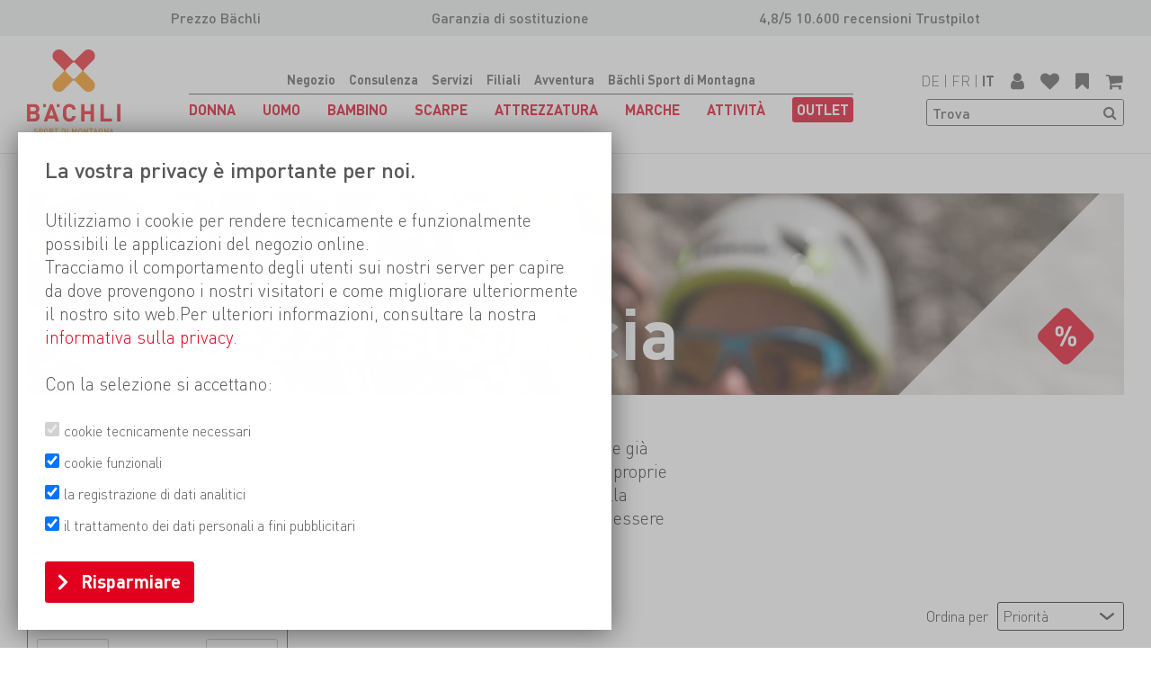

--- FILE ---
content_type: text/html; charset=utf-8
request_url: https://www.baechli-bergsport.ch/it/outlet/arrampicata-alpinismo/sicurezza-su-roccia
body_size: 29056
content:
<!DOCTYPE html>
<html class="" lang="it">
    <head>
        <title>Sicurezza su roccia Arrampicata / Alpinismo Outlet B&#228;chli Sport di Montagna</title>
        <meta http-equiv="Content-Type" content="text/html; charset=utf-8" />
        <meta name="format-detection" content="telephone=no"/>

            <meta name="generator" content="Rent-a-Shop (www.rent-a-shop.ch)" />
            <meta name="description" content="&lt;p&gt;Una presa salda sulle rocce: scoprite l&#39;assortimento ridotto di dispositivi di sicurezza per la roccia nell&#39;outlet Bächli Bergsport e migliorate la vostra sicurezza durante l&#39;arrampicata.&lt;/p&gt;" />
            <meta name="viewport" content="width=device-width, initial-scale=1" />
            <link rel="canonical" href="https://www.baechli-bergsport.ch/it/outlet/arrampicata-alpinismo/sicurezza-su-roccia" />



                <script src="/v260107152324/metades.web.core/js/metades/service.ajax.js"></script>
                <script src="/v260107152324/metades.web.core/js/jquery3.js"></script>
                <script defer src="/v260107152324/metades.web.core/js/metades/metades.web.core.js"></script>
                <script defer src="/v260107152338/indiv.ras1/Bach/js/bach.js"></script>
                <script defer src="/v260107152324/metades.web.core/FileSystem/js/general-functions.js"></script>
                <script defer src="/v260107152338/indiv.ras1/Bach/Template/assets/js/scripts.js"></script>
                <script defer src="https://www.googletagmanager.com/gtag/js?id=G-1B0PHZPPJD"></script>
                <script defer src="/v260107152324/metades.web.core/js/toastmessage/toastmessage.js"></script>
                <script defer src="/v260107152327/metades.sitemaker.core/Client/dist/sitemaker-shared.js"></script>
                <script defer src="/v260107152327/metades.sitemaker.core/Client/dist/cms-frontend.js"></script>
                <script defer src="/v260107152334/metades.shop/Client/dist/shop-frontend.js"></script>

         
            <link href="/v260107152338/indiv.ras1/Bach/Template/assets/css/base.css" rel="stylesheet" type="text/css" media="all" />
            <link href="/v260107152338/indiv.ras1/Bach/Template/assets/css/newsletterpopup.css" rel="stylesheet" type="text/css" media="all" />

            <style>
                .mwfs-tiny-image-plugin .ajax-module-container{padding:10px}.imgbaseline{vertical-align:baseline}.imgtop{vertical-align:top}.imgmiddle{vertical-align:middle}.imgbottom{vertical-align:bottom}.imgtexttop{vertical-align:text-top}.imgtextbottom{vertical-align:text-bottom}.imgleft{float:left;clear:left;margin-bottom:5px;margin-right:10px}.imgright{float:right;clear:right;margin-bottom:5px;margin-left:10px}.rt-smallfs{font-size:90%}.rt-vsmallfs{font-size:80%}.rt-normalfs{font-size:100%}.rt-bigfs{font-size:120%}.rt-vbigfs{font-size:140%}.rt-bigfs *,.rt-normalfs *,.rt-smallfs *,.rt-vbigfs *,.rt-vsmallfs *{font-size:inherit}
            </style>
            <style>
                .msw-sub-area>:not(.force-display-block){display:flex;flex-direction:row;margin-left:auto;margin-right:auto}.msw-sub-area>.fullwidth{max-width:none;padding:0}.msw-sub-area>*>.msw-container:not(.force-display-block){display:flex;flex-direction:column;width:100%}.msw-sub-area>.smb-row-2colleft>:first-child,.msw-sub-area>.smb-row-2colright>:last-child{width:25%}.msw-sub-area>.smb-row-2colleft>:last-child,.msw-sub-area>.smb-row-2colright>:first-child{width:75%}.msw-sub-area>.smb-row-2coleven>*{width:50%}.msw-sub-area>*>.msw-container[data-mswvalign=center]{align-self:center}
            </style>
        
            <script>
                //<![CDATA[ 
                characteristicsearch_resetlabel = "Azzerare"
                //]]>
            </script>
            <script>
                //<![CDATA[ 
                mwc_service_meta_appid = "de9074b7-f879-4798-83f2-e2f262532446"
                //]]>
            </script>
            <script>
                //<![CDATA[ 
                mwc_service_meta_appsubpath = ""
                //]]>
            </script>
            <script>
                //<![CDATA[ 
                
                        var ccSettings = localStorage.getItem('cookieconsent');
                        let settings = JSON.parse(ccSettings) || {};
                        window.dataLayer = window.dataLayer || [];
                        function gtag() { { dataLayer.push(arguments); } }
                        gtag('consent', 'default', {
                            'ad_storage': (settings.marketing ? 'granted' : 'denied'),
                            'analytics_storage': (settings.tracking ? 'granted' : 'denied'),
                            'functionality_storage': (settings.functionality ? 'granted' : 'denied'),
                        });
                //]]>
            </script>
            <script>
                //<![CDATA[ 
                jQuery(function () { HandleCookieConsent(); });
                //]]>
            </script>
            <script>
                //<![CDATA[ 
                { let script = function() { ShopCharacteristicInit("idcgp7i", "/it/outlet/arrampicata-alpinismo/sicurezza-su-roccia/filter"); }; if(document.readyState !== "loading") { script(); } else { document.addEventListener("DOMContentLoaded", script) } }
                //]]>
            </script>
            <script>
                //<![CDATA[ 
                { let script = function() { ShopSortInit("idfzcns"); }; if(document.readyState !== "loading") { script(); } else { document.addEventListener("DOMContentLoaded", script) } }
                //]]>
            </script>

            <script>
                document.addEventListener("DOMContentLoaded", function () {
mwcClientCode.Execute("Metades.Sitemaker.CMS.ICmsPageContext", "EnterPage",  [ "abdfd2ad-5c89-48ee-910e-e7cb59025057" ] );                });
            </script>

<link rel="apple-touch-icon" sizes="180x180" href="/files/favicon/apple-touch-icon.png">
<link rel="icon" type="image/png" sizes="32x32" href="/files/favicon/favicon-32x32.png">
<link rel="icon" type="image/png" sizes="16x16" href="/files/favicon/favicon-16x16.png">
<link rel="mask-icon" href="/files/favicon/safari-pinned-tab.svg" color="#ffffff">
<meta name="msapplication-TileColor" content="#ffffff">
<meta name="theme-color" content="#ffffff">
<style>

[data-msw-page-area="95ad487e-c499-4562-9820-f3630aa8a4cb"] .msw-sub-area .msw-richtext table  {
   border-spacing: 0;
   border-collapse: collapse;
   overflow: hidden;
   z-index: -1;
}

[data-msw-page-area="95ad487e-c499-4562-9820-f3630aa8a4cb"] .msw-sub-area .msw-richtext td,
[data-msw-page-area="95ad487e-c499-4562-9820-f3630aa8a4cb"] .msw-sub-area .msw-richtext th,
[data-msw-page-area="95ad487e-c499-4562-9820-f3630aa8a4cb"] .msw-sub-area .msw-richtext .row,
[data-msw-page-area="95ad487e-c499-4562-9820-f3630aa8a4cb"] .msw-sub-area .msw-richtext .col {
   cursor: pointer;
   padding: 10px;
   position: relative;
}

[data-msw-page-area="95ad487e-c499-4562-9820-f3630aa8a4cb"] .msw-sub-area .msw-richtext td:hover::before,
[data-msw-page-area="95ad487e-c499-4562-9820-f3630aa8a4cb"] .msw-sub-area .msw-richtext .row:hover::before { 
   background-color: #ebeae9;
   content: '\00a0';  
   height: 100%;
   left: -5000px;
   position: absolute;  
   top: 0;
   width: 10000px;   
   z-index: -1;        
}

[data-msw-page-area="95ad487e-c499-4562-9820-f3630aa8a4cb"] .msw-sub-area .msw-richtext td:hover::after,
[data-msw-page-area="95ad487e-c499-4562-9820-f3630aa8a4cb"] .msw-sub-area .msw-richtext .col:hover::after { 
   background-color: #ebeae9;
   content: '\00a0';  
   height: 10000px;    
   left: 0;
   position: absolute;  
   top: -5000px;
   width: 100%;
   z-index: -1;        
}
</style>
<script>
function PictureTagImgOnLoad(el) {
if (el.src != el.currentSrc) {
    el.classList.add('loaded');
}
}
</script>
<script>(function(w,d,s,l,i){w[l]=w[l]||[];w[l].push({'gtm.start':
                    new Date().getTime(),event:'gtm.js'});var f=d.getElementsByTagName(s)[0],
                    j=d.createElement(s),dl=l!='dataLayer'?'&l='+l:'';j.async=true;j.src=
                    'https://www.googletagmanager.com/gtm.js?id='+i+dl;f.parentNode.insertBefore(j,f);
                    })(window,document,'script','dataLayer','GTM-PB67KGN');</script>
                    <script>
                     window.dataLayer = window.dataLayer || [];
                     function gtag(){dataLayer.push(arguments);}
                     gtag('js', new Date());
                 
                     gtag('config', 'G-1B0PHZPPJD');
                    </script>    </head>

    <body class="page-frame has-preheader">
        



<a href="javascript:JumpToContent();" class="jump_to_content">Vai al contenuto</a>

<header>
        <div class="preheader">
                <div data-mobile="visible"><p>Prezzo B&auml;chli</p></div>
                <div data-mobile="visible"><p>Garanzia di sostituzione</p></div>
                <div data-mobile="visible"><p>4,8/5 10.600 recensioni Trustpilot</p></div>
        </div>
    <div>
        <a href="/it" aria-label="Logo">
            <img src="/v260107152338/indiv.ras1/Bach/Template/assets/img/logo_it.svg" alt="" width="49" height="45" />
        </a>

        <nav>
            <ul class="hide-mainmenu">
                            <li class="current"><a href="/it">Negozio</a></li>
                            <li class=""><a href="/it/consulenza">Consulenza</a></li>
                            <li class=""><a href="/it/servizi">Servizi</a></li>
                            <li class=""><a href="/it/filiali">Filiali</a></li>
                            <li class=""><a href="/it/avventura">Avventura</a></li>
                            <li class=""><a href="/it/baechli">B&#228;chli Sport di Montagna</a></li>
            </ul>
            <div class="nav_bc"></div>
                <ul class="">
                        <li class=" ">
                            <a href="/it/donna" aria-expanded="false"><span>Donna</span></a>
                                <div>
                                    <div data-categorycode="WS_10">
                                            <div class="">
                                                        <a href="/it/donna/giacche" aria-expanded="false"><span>Giacche</span></a>
                                                        <ul>
                                                                <li class=""><a href="/it/donna/giacche/giacche-hardshell"><span>Giacche Hardshell</span></a></li>
                                                                <li class=""><a href="/it/donna/giacche/giacche-softshell"><span>Giacche Softshell</span></a></li>
                                                                <li class=""><a href="/it/donna/giacche/giacche-termiche"><span>Giacche termiche</span></a></li>
                                                                <li class=""><a href="/it/donna/giacche/giacche-termiche-light"><span>Giacche termiche light</span></a></li>
                                                                <li class=""><a href="/it/donna/giacche/giacche-doppie"><span>Giacche doppie</span></a></li>
                                                                <li class=""><a href="/it/donna/giacche/giacche-tempo-libero"><span>Giacche tempo libero</span></a></li>
                                                                <li class=""><a href="/it/donna/giacche/giacche-da-spedizione"><span>Giacche da spedizione</span></a></li>
                                                                <li class=""><a href="/it/donna/giacche/giacche-trail-running"><span>Giacche trail running</span></a></li>
                                                                <li class=""><a href="/it/donna/giacche/giacche-a-vento"><span>Giacche a vento</span></a></li>
                                                        </ul>
                                                        <a href="/it/donna/gilet" aria-expanded="false"><span>Gilet</span></a>
                                                        <ul>
                                                                <li class=""><a href="/it/donna/gilet/gilet-isolanti"><span>Gilet isolanti</span></a></li>
                                                                <li class=""><a href="/it/donna/gilet/gilet-antivento"><span>Gilet antivento</span></a></li>
                                                                <li class=""><a href="/it/donna/gilet/pile-powerstretch"><span>Gilet Pile/ Powerstretch</span></a></li>
                                                                <li class=""><a href="/it/donna/gilet/gilet-tempo-libero"><span>Gilet tempo libero</span></a></li>
                                                                <li class=""><a href="/it/donna/gilet/gilet-trail-running"><span>Gilet trail running</span></a></li>
                                                        </ul>
                                                        <a href="/it/donna/pullover" aria-expanded="false"><span>Midlayer</span></a>
                                                        <ul>
                                                                <li class=""><a href="/it/donna/pullover/pile-powerstretch"><span>Pullover in pile / Powerstretch</span></a></li>
                                                                <li class=""><a href="/it/donna/pullover/maglioni-in-lana"><span>Maglioni in lana</span></a></li>
                                                                <li class=""><a href="/it/donna/pullover/maglioni-tempo-libero"><span>Maglioni tempo libero</span></a></li>
                                                        </ul>
                                            </div>
                                            <div class="">
                                                        <a href="/it/donna/camicie" aria-expanded="false"><span>Camicie</span></a>
                                                        <ul>
                                                                <li class=""><a href="/it/donna/camicie/camicie-bluse-manica-lunga"><span>Camicie/ Bluse manica lunga</span></a></li>
                                                                <li class=""><a href="/it/donna/camicie/camicie-bluse-manica-corta"><span>Camicie/ Bluse manica corta</span></a></li>
                                                        </ul>
                                                        <a href="/it/donna/magliette" aria-expanded="false"><span>Magliette</span></a>
                                                        <ul>
                                                                <li class=""><a href="/it/donna/magliette/camicie-a-maniche-lunghe"><span>Camicie a maniche lunghe</span></a></li>
                                                                <li class=""><a href="/it/donna/magliette/camicie-a-maniche-corte"><span>Camicie a maniche corte</span></a></li>
                                                                <li class=""><a href="/it/donna/magliette/top"><span>Top</span></a></li>
                                                        </ul>
                                                        <a href="/it/donna/intimo" aria-expanded="false"><span>Intimo</span></a>
                                                        <ul>
                                                                <li class=""><a href="/it/donna/intimo/maglie-intime-manica-lunga"><span>Maglie intime manica lunga</span></a></li>
                                                                <li class=""><a href="/it/donna/intimo/maglie-intime-manica-corta"><span>Maglie intime manica corta</span></a></li>
                                                                <li class=""><a href="/it/donna/intimo/maglie-intime-smanicato"><span>Maglie intime smanicato</span></a></li>
                                                                <li class=""><a href="/it/donna/intimo/calzamaglia-lunghe"><span>Calzamaglia lunghe</span></a></li>
                                                                <li class=""><a href="/it/donna/intimo/calzamaglie-corte"><span>Calzamaglie corte</span></a></li>
                                                                <li class=""><a href="/it/donna/intimo/reggiseni-sportivi"><span>Reggiseni sportivi</span></a></li>
                                                        </ul>
                                                        <a href="/it/donna/manutenzione" aria-expanded="false"><span>Manutenzione</span></a>
                                                        <ul>
                                                                <li class=""><a href="/it/donna/manutenzione/pulizia"><span>Pulizia</span></a></li>
                                                                <li class=""><a href="/it/donna/manutenzione/impermeabilizzanti"><span>Impermeabilizzanti</span></a></li>
                                                                <li class=""><a href="/it/donna/manutenzione/materiale-per-riparazione"><span>Materiale per riparazione</span></a></li>
                                                        </ul>
                                            </div>
                                            <div class="">
                                                        <a href="/it/donna/pantaloni" aria-expanded="false"><span>Pantaloni</span></a>
                                                        <ul>
                                                                <li class=""><a href="/it/donna/pantaloni/pantaloni-hardshell"><span>Pantaloni Hardshell</span></a></li>
                                                                <li class=""><a href="/it/donna/pantaloni/pantaloni-softshell"><span>Pantaloni softshell</span></a></li>
                                                                <li class=""><a href="/it/donna/pantaloni/pantaloni-da-spedizione"><span>Pantaloni da spedizione</span></a></li>
                                                                <li class=""><a href="/it/donna/pantaloni/pantaloni-trekking"><span>Pantaloni trekking</span></a></li>
                                                                <li class=""><a href="/it/donna/pantaloni/pantaloni-arrampicata"><span>Pantaloni arrampicata</span></a></li>
                                                                <li class=""><a href="/it/donna/pantaloni/pantaloni-trail-running"><span>Pantaloni trail running</span></a></li>
                                                                <li class=""><a href="/it/donna/pantaloni/pantaloni-tempo-libero"><span>Pantaloni tempo libero</span></a></li>
                                                                <li class=""><a href="/it/donna/pantaloni/pantaloni-termici"><span>Pantaloni termici</span></a></li>
                                                                <li class=""><a href="/it/donna/pantaloni/pantaloncini-da-arrampicata"><span>Pantaloncini da arrampicata</span></a></li>
                                                                <li class=""><a href="/it/donna/pantaloni/pantaloncini-da-trail-running"><span>Pantaloncini da trail running</span></a></li>
                                                                <li class=""><a href="/it/donna/pantaloni/pantaloncini-da-trekking"><span>Pantaloncini da trekking</span></a></li>
                                                                <li class=""><a href="/it/donna/pantaloni/pantaloncini-tempo-libero"><span>Pantaloncini tempo libero</span></a></li>
                                                                <li class=""><a href="/it/donna/pantaloni/gonne-vestiti"><span>Gonne/ Vestiti</span></a></li>
                                                        </ul>
                                                        <a href="/it/donna/calze" aria-expanded="false"><span>Calze</span></a>
                                                        <ul>
                                                                <li class=""><a href="/it/donna/calze/calze-da-sci"><span>Calze da sci</span></a></li>
                                                                <li class=""><a href="/it/donna/calze/calze-da-escursione-e-trekking"><span>Calze da escursione e trekking</span></a></li>
                                                                <li class=""><a href="/it/donna/calze/sottocalze"><span>Sottocalze</span></a></li>
                                                                <li class=""><a href="/it/donna/calze/calze-multisport"><span>Calze multisport</span></a></li>
                                                                <li class=""><a href="/it/donna/calze/calze-suole-riscaldate"><span>Calze / suole riscaldate</span></a></li>
                                                                <li class=""><a href="/it/donna/calze/calze-impermeabili"><span>Calze impermeabili</span></a></li>
                                                        </ul>
                                            </div>
                                            <div class="">
                                                        <a href="/it/donna/guanti" aria-expanded="false"><span>Guanti</span></a>
                                                        <ul>
                                                                <li class=""><a href="/it/donna/guanti/guanti"><span>Guanti</span></a></li>
                                                                <li class=""><a href="/it/donna/guanti/muffole"><span>Muffole</span></a></li>
                                                                <li class=""><a href="/it/donna/guanti/guanti-a-3-dita"><span>Guanti a 3 dita</span></a></li>
                                                                <li class=""><a href="/it/donna/guanti/guanti-pieghevoli"><span>Guanti pieghevoli</span></a></li>
                                                                <li class=""><a href="/it/donna/guanti/guanti-via-ferrata-big-wall"><span>Guanti via ferrata/ Big wall</span></a></li>
                                                                <li class=""><a href="/it/donna/guanti/accessori-per-guanti"><span>Accessori per guanti</span></a></li>
                                                        </ul>
                                                        <a href="/it/donna/copricapi" aria-expanded="false"><span>Copricapi</span></a>
                                                        <ul>
                                                                <li class=""><a href="/it/donna/copricapi/cappelli"><span>Cappelli</span></a></li>
                                                                <li class=""><a href="/it/donna/copricapi/fasce"><span>Fasce</span></a></li>
                                                                <li class=""><a href="/it/donna/copricapi/scaldacollo-sciarpe"><span>Scaldacollo / Sciarpe</span></a></li>
                                                                <li class=""><a href="/it/donna/copricapi/maschere-passamontagna"><span>Maschere / Passamontagna</span></a></li>
                                                                <li class=""><a href="/it/donna/copricapi/cappellini-berretti"><span>Cappellini / Berretti</span></a></li>
                                                        </ul>
                                                        <a href="/it/donna/accessori" aria-expanded="false"><span>Accessori</span></a>
                                                        <ul>
                                                                <li class=""><a href="/it/donna/accessori/ghette"><span>Ghette</span></a></li>
                                                                <li class=""><a href="/it/donna/accessori/bretelle"><span>Bretelle</span></a></li>
                                                                <li class=""><a href="/it/donna/accessori/cinture"><span>Cinture</span></a></li>
                                                                <li class=""><a href="/it/donna/accessori/costumi-da-bagno"><span>Costumi da bagno</span></a></li>
                                                                <li class=""><a href="/it/donna/accessori/scaldabianchi"><span>Scaldabianchi</span></a></li>
                                                        </ul>
                                            </div>
                                            <div class="teasers">
                                                        <a href="/it/avventura/newsletter">
                                                            <picture> <source data-srcset="/files/v240718174746/content/Kachel_Newsletter.jpg.crop-res-186x112.webp" type="image/webp"> <source data-srcset="/files/v240718174746/content/Kachel_Newsletter.jpg.crop-res-186x112.jpg" type="image/jpeg"><img src="[data-uri]" onload="PictureTagImgOnLoad(this);" alt="Kachel_Newsletter.jpg" width="186" height="112" style="aspect-ratio: 93 / 56 !important;" ></picture>
                                                            <span>La nostra newsletter</span>
                                                        </a>
                                            </div>
                                    </div>
                                </div>
                        </li>
                        <li class=" ">
                            <a href="/it/uomo" aria-expanded="false"><span>Uomo</span></a>
                                <div>
                                    <div data-categorycode="WS_11">
                                            <div class="">
                                                        <a href="/it/uomo/giacche" aria-expanded="false"><span>Giacche</span></a>
                                                        <ul>
                                                                <li class=""><a href="/it/uomo/giacche/giacche-hardshell"><span>Giacche Hardshell</span></a></li>
                                                                <li class=""><a href="/it/uomo/giacche/giacche-softshell"><span>Giacche Softshell</span></a></li>
                                                                <li class=""><a href="/it/uomo/giacche/giacche-termiche"><span>Giacche termiche</span></a></li>
                                                                <li class=""><a href="/it/uomo/giacche/giacche-doppie"><span>Giacche doppie</span></a></li>
                                                                <li class=""><a href="/it/uomo/giacche/giacche-termiche-light"><span>Giacche termiche light</span></a></li>
                                                                <li class=""><a href="/it/uomo/giacche/giacche-tempo-libero"><span>Giacche tempo libero</span></a></li>
                                                                <li class=""><a href="/it/uomo/giacche/giacche-da-spedizione"><span>Giacche da spedizione</span></a></li>
                                                                <li class=""><a href="/it/uomo/giacche/giacche-trail-running"><span>Giacche trail running</span></a></li>
                                                                <li class=""><a href="/it/uomo/giacche/giacche-a-vento"><span>Giacche a vento</span></a></li>
                                                        </ul>
                                                        <a href="/it/uomo/gilet" aria-expanded="false"><span>Gilet</span></a>
                                                        <ul>
                                                                <li class=""><a href="/it/uomo/gilet/gilet-isolanti"><span>Gilet isolanti</span></a></li>
                                                                <li class=""><a href="/it/uomo/gilet/gilet-antivento"><span>Gilet antivento</span></a></li>
                                                                <li class=""><a href="/it/uomo/gilet/pile-powerstretch"><span>Gilet Pile/ Powerstretch</span></a></li>
                                                                <li class=""><a href="/it/uomo/gilet/gilet-tempo-libero"><span>Gilet tempo libero</span></a></li>
                                                                <li class=""><a href="/it/uomo/gilet/gilet-trail-running"><span>Gilet trail running</span></a></li>
                                                        </ul>
                                                        <a href="/it/uomo/pullover" aria-expanded="false"><span>Midlayer</span></a>
                                                        <ul>
                                                                <li class=""><a href="/it/uomo/pullover/pile-powerstretch"><span>Pullover in pile / Powerstretch</span></a></li>
                                                                <li class=""><a href="/it/uomo/pullover/maglioni-in-lana"><span>Maglioni in lana</span></a></li>
                                                                <li class=""><a href="/it/uomo/pullover/maglioni-tempo-libero"><span>Maglioni tempo libero</span></a></li>
                                                        </ul>
                                            </div>
                                            <div class="">
                                                        <a href="/it/uomo/camicie" aria-expanded="false"><span>Camicie</span></a>
                                                        <ul>
                                                                <li class=""><a href="/it/uomo/camicie/camicie-manica-lunga"><span>Camicie manica lunga</span></a></li>
                                                                <li class=""><a href="/it/uomo/camicie/camicie-manica-corta"><span>Camicie manica corta</span></a></li>
                                                        </ul>
                                                        <a href="/it/uomo/magliette" aria-expanded="false"><span>Magliette</span></a>
                                                        <ul>
                                                                <li class=""><a href="/it/uomo/magliette/camicie-a-maniche-lunghe"><span>Camicie a maniche lunghe</span></a></li>
                                                                <li class=""><a href="/it/uomo/magliette/maglie-manica-lunga"><span>Maglie manica lunga</span></a></li>
                                                                <li class=""><a href="/it/uomo/magliette/canottiere"><span>Canottiere</span></a></li>
                                                        </ul>
                                                        <a href="/it/uomo/intimo" aria-expanded="false"><span>Intimo</span></a>
                                                        <ul>
                                                                <li class=""><a href="/it/uomo/intimo/maglie-intime-manica-lunga"><span>Maglie intime manica lunga</span></a></li>
                                                                <li class=""><a href="/it/uomo/intimo/maglie-intime-manica-corta"><span>Maglie intime manica corta</span></a></li>
                                                                <li class=""><a href="/it/uomo/intimo/maglie-intime-smanicato"><span>Maglie intime smanicato</span></a></li>
                                                                <li class=""><a href="/it/uomo/intimo/calzamaglia-lunghe"><span>Calzamaglia lunghe</span></a></li>
                                                                <li class=""><a href="/it/uomo/intimo/calzamaglie-corte"><span>Calzamaglie corte</span></a></li>
                                                        </ul>
                                                        <a href="/it/uomo/manutenzione" aria-expanded="false"><span>Manutenzione</span></a>
                                                        <ul>
                                                                <li class=""><a href="/it/uomo/manutenzione/pulizia"><span>Pulizia</span></a></li>
                                                                <li class=""><a href="/it/uomo/manutenzione/impermeabilizzanti"><span>Impermeabilizzanti</span></a></li>
                                                                <li class=""><a href="/it/uomo/manutenzione/materiale-per-riparazione"><span>Materiale per riparazione</span></a></li>
                                                        </ul>
                                            </div>
                                            <div class="">
                                                        <a href="/it/uomo/pantaloni" aria-expanded="false"><span>Pantaloni</span></a>
                                                        <ul>
                                                                <li class=""><a href="/it/uomo/pantaloni/pantaloni-hardshell"><span>Pantaloni Hardshell</span></a></li>
                                                                <li class=""><a href="/it/uomo/pantaloni/pantaloni-softshell"><span>Pantaloni softshell</span></a></li>
                                                                <li class=""><a href="/it/uomo/pantaloni/pantaloni-da-spedizione"><span>Pantaloni da spedizione</span></a></li>
                                                                <li class=""><a href="/it/uomo/pantaloni/pantaloni-trekking"><span>Pantaloni trekking</span></a></li>
                                                                <li class=""><a href="/it/uomo/pantaloni/pantaloni-arrampicata"><span>Pantaloni arrampicata</span></a></li>
                                                                <li class=""><a href="/it/uomo/pantaloni/pantaloni-trail-running"><span>Pantaloni trail running</span></a></li>
                                                                <li class=""><a href="/it/uomo/pantaloni/pantaloni-tempo-libero"><span>Pantaloni tempo libero</span></a></li>
                                                                <li class=""><a href="/it/uomo/pantaloni/pantaloni-termici"><span>Pantaloni termici</span></a></li>
                                                                <li class=""><a href="/it/uomo/pantaloni/pantaloncini-da-arrampicata"><span>Pantaloncini da arrampicata</span></a></li>
                                                                <li class=""><a href="/it/uomo/pantaloni/pantaloncini-da-trail-running"><span>Pantaloncini da trail running</span></a></li>
                                                                <li class=""><a href="/it/uomo/pantaloni/pantaloncini-da-trekking"><span>Pantaloncini da trekking</span></a></li>
                                                                <li class=""><a href="/it/uomo/pantaloni/pantaloncini-tempo-libero"><span>Pantaloncini tempo libero</span></a></li>
                                                        </ul>
                                                        <a href="/it/uomo/calze" aria-expanded="false"><span>Calze</span></a>
                                                        <ul>
                                                                <li class=""><a href="/it/uomo/calze/calze-da-sci"><span>Calze da sci</span></a></li>
                                                                <li class=""><a href="/it/uomo/calze/calze-da-escursione-e-trekking"><span>Calze da escursione e trekking</span></a></li>
                                                                <li class=""><a href="/it/uomo/calze/sottocalze"><span>Sottocalze</span></a></li>
                                                                <li class=""><a href="/it/uomo/calze/calze-multisport"><span>Calze multisport</span></a></li>
                                                                <li class=""><a href="/it/uomo/calze/calze-suole-riscaldate"><span>Calze / suole riscaldate</span></a></li>
                                                                <li class=""><a href="/it/uomo/calze/calze-impermeabili"><span>Calze impermeabili</span></a></li>
                                                        </ul>
                                            </div>
                                            <div class="">
                                                        <a href="/it/uomo/guanti" aria-expanded="false"><span>Guanti</span></a>
                                                        <ul>
                                                                <li class=""><a href="/it/uomo/guanti/guanti"><span>Guanti</span></a></li>
                                                                <li class=""><a href="/it/uomo/guanti/muffole"><span>Muffole</span></a></li>
                                                                <li class=""><a href="/it/uomo/guanti/guanti-a-3-dita"><span>Guanti a 3 dita</span></a></li>
                                                                <li class=""><a href="/it/uomo/guanti/guanti-pieghevoli"><span>Guanti pieghevoli</span></a></li>
                                                                <li class=""><a href="/it/uomo/guanti/guanti-via-ferrata-big-wall"><span>Guanti via ferrata/ Big wall</span></a></li>
                                                                <li class=""><a href="/it/uomo/guanti/accessori-per-guanti"><span>Accessori per guanti</span></a></li>
                                                        </ul>
                                                        <a href="/it/uomo/copricapi" aria-expanded="false"><span>Copricapi</span></a>
                                                        <ul>
                                                                <li class=""><a href="/it/uomo/copricapi/cappelli"><span>Cappelli</span></a></li>
                                                                <li class=""><a href="/it/uomo/copricapi/fasce"><span>Fasce</span></a></li>
                                                                <li class=""><a href="/it/uomo/copricapi/scaldacollo-sciarpe"><span>Scaldacollo / Sciarpe</span></a></li>
                                                                <li class=""><a href="/it/uomo/copricapi/maschere-passamontagna"><span>Maschere / Passamontagna</span></a></li>
                                                                <li class=""><a href="/it/uomo/copricapi/cappellini-berretti"><span>Cappellini / Berretti</span></a></li>
                                                        </ul>
                                                        <a href="/it/uomo/accessori" aria-expanded="false"><span>Accessori</span></a>
                                                        <ul>
                                                                <li class=""><a href="/it/uomo/accessori/ghette"><span>Ghette</span></a></li>
                                                                <li class=""><a href="/it/uomo/accessori/bretelle"><span>Bretelle</span></a></li>
                                                                <li class=""><a href="/it/uomo/accessori/cinture"><span>Cinture</span></a></li>
                                                                <li class=""><a href="/it/uomo/accessori/scaldabianchi"><span>Scaldabianchi</span></a></li>
                                                        </ul>
                                            </div>
                                            <div class="teasers">
                                                        <a href="/it/avventura/newsletter">
                                                            <picture> <source data-srcset="/files/v240718174746/content/Kachel_Newsletter.jpg.crop-res-186x112.webp" type="image/webp"> <source data-srcset="/files/v240718174746/content/Kachel_Newsletter.jpg.crop-res-186x112.jpg" type="image/jpeg"><img src="[data-uri]" onload="PictureTagImgOnLoad(this);" alt="Kachel_Newsletter.jpg" width="186" height="112" style="aspect-ratio: 93 / 56 !important;" ></picture>
                                                            <span>La nostra newsletter</span>
                                                        </a>
                                            </div>
                                    </div>
                                </div>
                        </li>
                        <li class=" ">
                            <a href="/it/bambino" aria-expanded="false"><span>Bambino</span></a>
                                <div>
                                    <div data-categorycode="WS_19">
                                            <div class="">
                                                        <a href="/it/bambino/abbigliamento" aria-expanded="false"><span>Abbigliamento</span></a>
                                                        <ul>
                                                                <li class=""><a href="/it/bambino/abbigliamento/giacche"><span>Giacche</span></a></li>
                                                                <li class=""><a href="/it/bambino/abbigliamento/gilet"><span>Gilet</span></a></li>
                                                                <li class=""><a href="/it/bambino/abbigliamento/pullover"><span>Midlayer</span></a></li>
                                                                <li class=""><a href="/it/bambino/abbigliamento/pantaloni"><span>Pantaloni</span></a></li>
                                                                <li class=""><a href="/it/bambino/abbigliamento/magliette"><span>Magliette</span></a></li>
                                                                <li class=""><a href="/it/bambino/abbigliamento/intimo"><span>Intimo</span></a></li>
                                                                <li class=""><a href="/it/bambino/abbigliamento/guanti"><span>Guanti</span></a></li>
                                                                <li class=""><a href="/it/bambino/abbigliamento/copricapi"><span>Copricapi</span></a></li>
                                                                <li class=""><a href="/it/bambino/abbigliamento/calze"><span>Calze</span></a></li>
                                                        </ul>
                                            </div>
                                            <div class="">
                                                        <a href="/it/bambino/scarpe" aria-expanded="false"><span>Scarpe</span></a>
                                                        <ul>
                                                                <li class=""><a href="/it/bambino/scarpe/scarpe-da-trekking-e-escursionismo"><span>Scarpe da trekking e escursionismo</span></a></li>
                                                                <li class=""><a href="/it/bambino/scarpe/scarponi-da-scialpinismo"><span>Scarponi da scialpinismo</span></a></li>
                                                                <li class=""><a href="/it/bambino/scarpe/scarpe-da-trekking-invernale"><span>Scarpe da trekking invernale</span></a></li>
                                                                <li class=""><a href="/it/bambino/scarpe/scarpe-multifunzione"><span>Scarpe multifunzione</span></a></li>
                                                                <li class=""><a href="/it/bambino/scarpe/sandali-infradito"><span>Sandali</span></a></li>
                                                                <li class=""><a href="/it/bambino/scarpe/scarpette-da-arrampicata"><span>Scarpette da arrampicata</span></a></li>
                                                        </ul>
                                            </div>
                                            <div class="">
                                                        <a href="/it/bambino/attrezzatura" aria-expanded="false"><span>Attrezzatura</span></a>
                                                        <ul>
                                                                <li class=""><a href="/it/bambino/attrezzatura/zaini"><span>Zaini</span></a></li>
                                                                <li class=""><a href="/it/bambino/attrezzatura/hardware-arrampicata"><span>Hardware arrampicata</span></a></li>
                                                                <li class=""><a href="/it/bambino/attrezzatura/sacchi-a-pelo"><span>Sacchi a pelo</span></a></li>
                                                                <li class=""><a href="/it/bambino/attrezzatura/borracce-contenitori"><span>Borracce / Contenitori</span></a></li>
                                                                <li class=""><a href="/it/bambino/attrezzatura/lampade-frontali"><span>Lampade frontali</span></a></li>
                                                                <li class=""><a href="/it/bambino/attrezzatura/occhiali-per-bambini"><span>Occhiali per bambini</span></a></li>
                                                                <li class=""><a href="/it/bambino/attrezzatura/zaini-porta-bambino"><span>Zaini porta bambino</span></a></li>
                                                                <li class=""><a href="/it/bambino/attrezzatura/sport-sulla-neve-per-bambini"><span>Sport sulla neve per bambini</span></a></li>
                                                                <li class=""><a href="/it/bambino/attrezzatura/bastoncini"><span>Bastoncini</span></a></li>
                                                        </ul>
                                            </div>
                                            <div class="teasers">
                                                        <a href="/it/avventura/newsletter">
                                                            <picture> <source data-srcset="/files/v240718174746/content/Kachel_Newsletter.jpg.crop-res-186x112.webp" type="image/webp"> <source data-srcset="/files/v240718174746/content/Kachel_Newsletter.jpg.crop-res-186x112.jpg" type="image/jpeg"><img src="[data-uri]" onload="PictureTagImgOnLoad(this);" alt="Kachel_Newsletter.jpg" width="186" height="112" style="aspect-ratio: 93 / 56 !important;" ></picture>
                                                            <span>La nostra newsletter</span>
                                                        </a>
                                            </div>
                                    </div>
                                </div>
                        </li>
                        <li class=" ">
                            <a href="/it/scarpe" aria-expanded="false"><span>Scarpe</span></a>
                                <div>
                                    <div data-categorycode="WS_13">
                                            <div class="">
                                                        <a href="/it/scarpe/scarpe-donna" aria-expanded="false"><span>Scarpe donna</span></a>
                                                        <ul>
                                                                <li class=""><a href="/it/scarpe/scarpe-donna/scarpe-da-montagna"><span>Scarpe da montagna</span></a></li>
                                                                <li class=""><a href="/it/scarpe/scarpe-donna/scarpe-da-trekking-e-escursionismo"><span>Scarpe da trekking e escursionismo</span></a></li>
                                                                <li class=""><a href="/it/scarpe/scarpe-donna/scarpe-da-spedizione"><span>Scarpe da spedizione</span></a></li>
                                                                <li class=""><a href="/it/scarpe/scarpe-donna/scarponi-da-scialpinismo"><span>Scarponi da scialpinismo</span></a></li>
                                                                <li class=""><a href="/it/scarpe/scarpe-donna/scarpe-da-trekking-invernale"><span>Scarpe da trekking invernale</span></a></li>
                                                                <li class=""><a href="/it/scarpe/scarpe-donna/scarpe-da-trail-running"><span>Scarpe da trail running</span></a></li>
                                                                <li class=""><a href="/it/scarpe/scarpe-donna/scarpe-multifunzione"><span>Scarpe multifunzione</span></a></li>
                                                                <li class=""><a href="/it/scarpe/scarpe-donna/scarpe-da-avvicinamento"><span>Scarpe da avvicinamento</span></a></li>
                                                                <li class=""><a href="/it/scarpe/scarpe-donna/scarpe-barefoot"><span>Scarpe barefoot</span></a></li>
                                                                <li class=""><a href="/it/scarpe/scarpe-donna/sandali-infradito"><span>Sandali / Infradito</span></a></li>
                                                                <li class=""><a href="/it/scarpe/scarpe-donna/scarpette-da-arrampicata"><span>Scarpette da arrampicata</span></a></li>
                                                        </ul>
                                            </div>
                                            <div class="">
                                                        <a href="/it/scarpe/scarpe-uomo" aria-expanded="false"><span>Scarpe uomo</span></a>
                                                        <ul>
                                                                <li class=""><a href="/it/scarpe/scarpe-uomo/scarpe-da-montagna"><span>Scarpe da montagna</span></a></li>
                                                                <li class=""><a href="/it/scarpe/scarpe-uomo/scarpe-da-trekking-e-escursionismo"><span>Scarpe da trekking e escursionismo</span></a></li>
                                                                <li class=""><a href="/it/scarpe/scarpe-uomo/scarpe-da-spedizione"><span>Scarpe da spedizione</span></a></li>
                                                                <li class=""><a href="/it/scarpe/scarpe-uomo/scarponi-da-scialpinismo"><span>Scarponi da scialpinismo</span></a></li>
                                                                <li class=""><a href="/it/scarpe/scarpe-uomo/scarpe-da-trekking-invernale"><span>Scarpe da trekking invernale</span></a></li>
                                                                <li class=""><a href="/it/scarpe/scarpe-uomo/scarpe-da-trail-running"><span>Scarpe da trail running</span></a></li>
                                                                <li class=""><a href="/it/scarpe/scarpe-uomo/scarpe-multifunzione"><span>Scarpe multifunzione</span></a></li>
                                                                <li class=""><a href="/it/scarpe/scarpe-uomo/scarpe-da-avvicinamento"><span>Scarpe da avvicinamento</span></a></li>
                                                                <li class=""><a href="/it/scarpe/scarpe-uomo/scarpe-barefoot"><span>Scarpe barefoot</span></a></li>
                                                                <li class=""><a href="/it/scarpe/scarpe-uomo/sandali-infradito"><span>Sandali / Infradito</span></a></li>
                                                                <li class=""><a href="/it/scarpe/scarpe-uomo/scarpette-da-arrampicata"><span>Scarpette da arrampicata</span></a></li>
                                                        </ul>
                                            </div>
                                            <div class="">
                                                        <a href="/it/scarpe/scarpe-bambino" aria-expanded="false"><span>Scarpe bambino</span></a>
                                                        <ul>
                                                                <li class=""><a href="/it/scarpe/scarpe-bambino/scarpe-da-trekking-e-escursionismo"><span>Scarpe da trekking e escursionismo</span></a></li>
                                                                <li class=""><a href="/it/scarpe/scarpe-bambino/scarponi-da-scialpinismo"><span>Scarponi da scialpinismo</span></a></li>
                                                                <li class=""><a href="/it/scarpe/scarpe-bambino/scarpe-da-trekking-invernale"><span>Scarpe da trekking invernale</span></a></li>
                                                                <li class=""><a href="/it/scarpe/scarpe-bambino/scarpe-multifunzione"><span>Scarpe multifunzione</span></a></li>
                                                                <li class=""><a href="/it/scarpe/scarpe-bambino/sandali-infradito"><span>Sandali / Infradito</span></a></li>
                                                                <li class=""><a href="/it/scarpe/scarpe-bambino/scarpette-da-arrampicata"><span>Scarpette da arrampicata</span></a></li>
                                                        </ul>
                                            </div>
                                            <div class="">
                                                        <a href="/it/scarpe/ghette" aria-expanded="false"><span>Ghette</span></a>
                                                        <a href="/it/scarpe/catene-per-scarpe-chiodi" aria-expanded="false"><span>Catene per scarpe / chiodi</span></a>
                                                        <a href="/it/scarpe/dissipatori-di-calore" aria-expanded="false"><span>Dissipatori di calore</span></a>
                                                        <a href="/it/scarpe/accessori-scarpe" aria-expanded="false"><span>Accessori scarpe</span></a>
                                                        <ul>
                                                                <li class=""><a href="/it/scarpe/accessori-scarpe/accessori-vari-per-calzature"><span>Accessori vari per calzature</span></a></li>
                                                                <li class=""><a href="/it/scarpe/accessori-scarpe/solette"><span>Solette</span></a></li>
                                                                <li class=""><a href="/it/scarpe/accessori-scarpe/lacci-per-scarpe"><span>Lacci per scarpe</span></a></li>
                                                        </ul>
                                                        <a href="/it/scarpe/manutenzione" aria-expanded="false"><span>Manutenzione</span></a>
                                                        <ul>
                                                                <li class=""><a href="/it/scarpe/manutenzione/pulizia"><span>Pulizia</span></a></li>
                                                                <li class=""><a href="/it/scarpe/manutenzione/impermeabilizzanti"><span>Impermeabilizzanti</span></a></li>
                                                        </ul>
                                            </div>
                                            <div class="teasers">
                                                        <a href="/it/consulenza/cura-dei-prodotti/istruzioni-per-la-cura-di-scarpe-da-montagna-e-da-trekking">
                                                            <picture> <source data-srcset="/files/v240719145301/content/Kachel_Pflege-Schuhe.jpg.crop-res-186x112.webp" type="image/webp"> <source data-srcset="/files/v240719145301/content/Kachel_Pflege-Schuhe.jpg.crop-res-186x112.jpg" type="image/jpeg"><img src="[data-uri]" onload="PictureTagImgOnLoad(this);" alt="Kachel_Pflege-Schuhe.jpg" width="186" height="112" style="aspect-ratio: 93 / 56 !important;" ></picture>
                                                            <span>Cura delle scarpe</span>
                                                        </a>
                                            </div>
                                    </div>
                                </div>
                        </li>
                        <li class=" ">
                            <a href="/it/attrezzatura" aria-expanded="false"><span>Attrezzatura</span></a>
                                <div>
                                    <div data-categorycode="WS_14">
                                            <div class="">
                                                        <a href="/it/attrezzatura/zaini" aria-expanded="false"><span>Zaini</span></a>
                                                        <ul>
                                                                <li class=""><a href="/it/attrezzatura/zaini/zaini-trekking-escursionismo"><span>Zaini trekking / escursionismo</span></a></li>
                                                                <li class=""><a href="/it/attrezzatura/zaini/zaini-alpinismo-arrampicata"><span>Zaini alpinismo / arrampicata</span></a></li>
                                                                <li class=""><a href="/it/attrezzatura/zaini/zaini-scialpinismo-freeride"><span>Zaini scialpinismo/ freeride</span></a></li>
                                                                <li class=""><a href="/it/attrezzatura/zaini/daypack"><span>Daypack</span></a></li>
                                                                <li class=""><a href="/it/attrezzatura/zaini/zaini-da-ciclismo"><span>Zaini da ciclismo</span></a></li>
                                                                <li class=""><a href="/it/attrezzatura/zaini/zaini-impermeabili"><span>Zaini impermeabili</span></a></li>
                                                                <li class=""><a href="/it/attrezzatura/zaini/zaini-da-bambino"><span>Zaini da bambino</span></a></li>
                                                                <li class=""><a href="/it/attrezzatura/zaini/zaini-porta-bambino"><span>Zaini porta bambino</span></a></li>
                                                                <li class=""><a href="/it/attrezzatura/zaini/zaini-trail-running"><span>Zaini trail running</span></a></li>
                                                                <li class=""><a href="/it/attrezzatura/zaini/accessori"><span>Accessori per zaini</span></a></li>
                                                        </ul>
                                                        <a href="/it/attrezzatura/borse-zaini-da-viaggio" aria-expanded="false"><span>Borse / Zaini da viaggio</span></a>
                                                        <ul>
                                                                <li class=""><a href="/it/attrezzatura/borse-zaini-da-viaggio/marsupi"><span>Marsupi</span></a></li>
                                                                <li class=""><a href="/it/attrezzatura/borse-zaini-da-viaggio/valigie-con-ruote-trolley"><span>Valigie con ruote/trolley</span></a></li>
                                                                <li class=""><a href="/it/attrezzatura/borse-zaini-da-viaggio/zaini-da-viaggio"><span>Zaini da viaggio</span></a></li>
                                                                <li class=""><a href="/it/attrezzatura/borse-zaini-da-viaggio/zaini-da-viaggio-borsoni"><span>Zaini da viaggio / Borsoni</span></a></li>
                                                                <li class=""><a href="/it/attrezzatura/borse-zaini-da-viaggio/packsack"><span>Packsack</span></a></li>
                                                                <li class=""><a href="/it/attrezzatura/borse-zaini-da-viaggio/accessori-da-viaggio"><span>Accessori da viaggio</span></a></li>
                                                                <li class=""><a href="/it/attrezzatura/borse-zaini-da-viaggio/diversi-bagagli-da-viaggio"><span>Diversi bagagli da viaggio</span></a></li>
                                                        </ul>
                                            </div>
                                            <div class="">
                                                        <a href="/it/attrezzatura/attrezzatura-arrampicata" aria-expanded="false"><span>Attrezzatura arrampicata</span></a>
                                                        <ul>
                                                                <li class=""><a href="/it/attrezzatura/attrezzatura-arrampicata/scarpette-da-arrampicata"><span>Scarpette da arrampicata</span></a></li>
                                                                <li class=""><a href="/it/attrezzatura/attrezzatura-arrampicata/imbraghi-arrampicata"><span>Imbraghi arrampicata</span></a></li>
                                                                <li class=""><a href="/it/attrezzatura/attrezzatura-arrampicata/corde"><span>Corde</span></a></li>
                                                                <li class=""><a href="/it/attrezzatura/attrezzatura-arrampicata/rinvii"><span>Rinvii</span></a></li>
                                                                <li class=""><a href="/it/attrezzatura/attrezzatura-arrampicata/moschettoni"><span>Moschettoni</span></a></li>
                                                                <li class=""><a href="/it/attrezzatura/attrezzatura-arrampicata/dispositivi-corda"><span>Dispositivi corda</span></a></li>
                                                                <li class=""><a href="/it/attrezzatura/attrezzatura-arrampicata/sicurezza-su-roccia"><span>Sicurezza su roccia</span></a></li>
                                                                <li class=""><a href="/it/attrezzatura/attrezzatura-arrampicata/fettucce-cordini-accessori"><span>Fettucce/ Cordini/ Accessori</span></a></li>
                                                                <li class=""><a href="/it/attrezzatura/attrezzatura-arrampicata/caschi"><span>Caschi</span></a></li>
                                                                <li class=""><a href="/it/attrezzatura/attrezzatura-arrampicata/set-via-ferrata"><span>Set via ferrata</span></a></li>
                                                        </ul>
                                                        <a href="/it/attrezzatura/attrezzatura-da-ghiaccio" aria-expanded="false"><span>Attrezzatura da ghiaccio</span></a>
                                                        <ul>
                                                                <li class=""><a href="/it/attrezzatura/attrezzatura-da-ghiaccio/piccozze"><span>Piccozze</span></a></li>
                                                                <li class=""><a href="/it/attrezzatura/attrezzatura-da-ghiaccio/sicurezza-su-ghiaccio"><span>Sicurezza su ghiaccio</span></a></li>
                                                                <li class=""><a href="/it/attrezzatura/attrezzatura-da-ghiaccio/ramponi"><span>Ramponi</span></a></li>
                                                        </ul>
                                                        <a href="/it/attrezzatura/bouldering-allenamento" aria-expanded="false"><span>Bouldering / Allenamento</span></a>
                                                        <ul>
                                                                <li class=""><a href="/it/attrezzatura/bouldering-allenamento/bustine-di-magnesio"><span>Bustine di magnesio</span></a></li>
                                                                <li class=""><a href="/it/attrezzatura/bouldering-allenamento/magnesio"><span>Magnesio</span></a></li>
                                                                <li class=""><a href="/it/attrezzatura/bouldering-allenamento/slackline"><span>Slackline</span></a></li>
                                                                <li class=""><a href="/it/attrezzatura/bouldering-allenamento/materassini-bouldering"><span>Materassini bouldering</span></a></li>
                                                                <li class=""><a href="/it/attrezzatura/bouldering-allenamento/allenamento"><span>Allenamento</span></a></li>
                                                        </ul>
                                            </div>
                                            <div class="">
                                                        <a href="/it/attrezzatura/sport-sulla-neve" aria-expanded="false"><span>Sport sulla neve</span></a>
                                                        <ul>
                                                                <li class=""><a href="/it/attrezzatura/sport-sulla-neve/sci-da-scialpinismo"><span>Sci da scialpinismo</span></a></li>
                                                                <li class=""><a href="/it/attrezzatura/sport-sulla-neve/scarponi-da-scialpinismo"><span>Scarponi da scialpinismo</span></a></li>
                                                                <li class=""><a href="/it/attrezzatura/sport-sulla-neve/pelli"><span>Pelli</span></a></li>
                                                                <li class=""><a href="/it/attrezzatura/sport-sulla-neve/attacchi"><span>Attacchi</span></a></li>
                                                                <li class=""><a href="/it/attrezzatura/sport-sulla-neve/ciaspole"><span>Ciaspole</span></a></li>
                                                                <li class=""><a href="/it/attrezzatura/sport-sulla-neve/manutenzione-sci"><span>Manutenzione sci</span></a></li>
                                                                <li class=""><a href="/it/attrezzatura/sport-sulla-neve/caschi-protezioni"><span>Caschi / Protezioni</span></a></li>
                                                        </ul>
                                                        <a href="/it/attrezzatura/attrezzatura-da-valanga" aria-expanded="false"><span>Attrezzatura da valanga</span></a>
                                                        <ul>
                                                                <li class=""><a href="/it/attrezzatura/attrezzatura-da-valanga/artva"><span>ARTVA</span></a></li>
                                                                <li class=""><a href="/it/attrezzatura/attrezzatura-da-valanga/sonde"><span>Sonde</span></a></li>
                                                                <li class=""><a href="/it/attrezzatura/attrezzatura-da-valanga/pale"><span>Pale</span></a></li>
                                                                <li class=""><a href="/it/attrezzatura/attrezzatura-da-valanga/zaini-da-valanga"><span>Zaini da valanga</span></a></li>
                                                                <li class=""><a href="/it/attrezzatura/attrezzatura-da-valanga/materiale-da-salvataggio-invernale"><span>Materiale da salvataggio invernale</span></a></li>
                                                        </ul>
                                                        <a href="/it/attrezzatura/navigazione-elettronica" aria-expanded="false"><span>Navigazione / Elettronica</span></a>
                                                        <ul>
                                                                <li class=""><a href="/it/attrezzatura/navigazione-elettronica/gps"><span>GPS</span></a></li>
                                                                <li class=""><a href="/it/attrezzatura/navigazione-elettronica/orologi"><span>Orologi</span></a></li>
                                                                <li class=""><a href="/it/attrezzatura/navigazione-elettronica/bussole"><span>Bussole</span></a></li>
                                                                <li class=""><a href="/it/attrezzatura/navigazione-elettronica/binocoli"><span>Binocoli</span></a></li>
                                                                <li class=""><a href="/it/attrezzatura/navigazione-elettronica/fornitura-di-energia"><span>Fornitura di energia</span></a></li>
                                                                <li class=""><a href="/it/attrezzatura/navigazione-elettronica/accessori"><span>Accessori per orologi</span></a></li>
                                                        </ul>
                                            </div>
                                            <div class="">
                                                        <a href="/it/attrezzatura/campeggio" aria-expanded="false"><span>Campeggio</span></a>
                                                        <ul>
                                                                <li class=""><a href="/it/attrezzatura/campeggio/tende"><span>Tende/ Tarps</span></a></li>
                                                                <li class=""><a href="/it/attrezzatura/campeggio/sacchi-bivacco"><span>Sacchi bivacco</span></a></li>
                                                                <li class=""><a href="/it/attrezzatura/campeggio/sacchi-a-pelo"><span>Sacchi a pelo</span></a></li>
                                                                <li class=""><a href="/it/attrezzatura/campeggio/amache"><span>Amache</span></a></li>
                                                                <li class=""><a href="/it/attrezzatura/campeggio/materassini"><span>Materassini</span></a></li>
                                                                <li class=""><a href="/it/attrezzatura/campeggio/zanzariere"><span>Zanzariere</span></a></li>
                                                                <li class=""><a href="/it/attrezzatura/campeggio/filtri-per-l-acqua"><span>Filtri per l’acqua</span></a></li>
                                                                <li class=""><a href="/it/attrezzatura/campeggio/fornelli"><span>Fornelli</span></a></li>
                                                                <li class=""><a href="/it/attrezzatura/campeggio/attrezzi-coltellini-tascabili"><span>Attrezzi / Coltellini tascabili</span></a></li>
                                                                <li class=""><a href="/it/attrezzatura/campeggio/alimentazione"><span>Alimentazione</span></a></li>
                                                                <li class=""><a href="/it/attrezzatura/campeggio/contenitori-borracce"><span>Contenitori / Borracce</span></a></li>
                                                                <li class=""><a href="/it/attrezzatura/campeggio/stoviglie"><span>Stoviglie</span></a></li>
                                                                <li class=""><a href="/it/attrezzatura/campeggio/mobili-da-campeggio"><span>Mobili da campeggio</span></a></li>
                                                        </ul>
                                                        <a href="/it/attrezzatura/bastoncini" aria-expanded="false"><span>Bastoncini</span></a>
                                                        <ul>
                                                                <li class=""><a href="/it/attrezzatura/bastoncini/bastoncini-da-trekking"><span>Bastoncini da trekking</span></a></li>
                                                                <li class=""><a href="/it/attrezzatura/bastoncini/bastoncini-da-scialpinismo"><span>Bastoncini da scialpinismo</span></a></li>
                                                                <li class=""><a href="/it/attrezzatura/bastoncini/bastoncini-da-trail-running"><span>Bastoncini da trail running</span></a></li>
                                                                <li class=""><a href="/it/attrezzatura/bastoncini/accessori"><span>Accessori per bastoni</span></a></li>
                                                        </ul>
                                                        <a href="/it/attrezzatura/lampade" aria-expanded="false"><span>Lampade</span></a>
                                                        <ul>
                                                                <li class=""><a href="/it/attrezzatura/lampade/lampade-frontali"><span>Lampade frontali</span></a></li>
                                                                <li class=""><a href="/it/attrezzatura/lampade/lampade-campeggio"><span>Lampade campeggio</span></a></li>
                                                                <li class=""><a href="/it/attrezzatura/lampade/accessori-illuminazione"><span>Accessori illuminazione</span></a></li>
                                                        </ul>
                                            </div>
                                            <div class="">
                                                        <a href="/it/attrezzatura/occhiali" aria-expanded="false"><span>Occhiali</span></a>
                                                        <ul>
                                                                <li class=""><a href="/it/attrezzatura/occhiali/occhiali-da-sole"><span>Occhiali da sole</span></a></li>
                                                                <li class=""><a href="/it/attrezzatura/occhiali/occhiali-da-sci"><span>Occhiali da sci</span></a></li>
                                                                <li class=""><a href="/it/attrezzatura/occhiali/occhiali-di-sicurezza"><span>Occhiali di sicurezza</span></a></li>
                                                                <li class=""><a href="/it/attrezzatura/occhiali/accessori"><span>Accessori per occhiali</span></a></li>
                                                        </ul>
                                                        <a href="/it/attrezzatura/primo-soccorso-protezione-della-pelle" aria-expanded="false"><span>Primo soccorso / Protezione della pelle</span></a>
                                                        <ul>
                                                                <li class=""><a href="/it/attrezzatura/primo-soccorso-protezione-della-pelle/farmacie"><span>Farmacie</span></a></li>
                                                                <li class=""><a href="/it/attrezzatura/primo-soccorso-protezione-della-pelle/protezione-della-pelle"><span>Protezione della pelle</span></a></li>
                                                                <li class=""><a href="/it/attrezzatura/primo-soccorso-protezione-della-pelle/creme-solari-protezione-solare"><span>Creme solari / Protezione solare</span></a></li>
                                                                <li class=""><a href="/it/attrezzatura/primo-soccorso-protezione-della-pelle/coperte-di-sopravvivenza-scaldacorpo"><span>Coperte di sopravvivenza / Scaldacorpo</span></a></li>
                                                                <li class=""><a href="/it/attrezzatura/primo-soccorso-protezione-della-pelle/segnali-di-pericolo"><span>Segnali di pericolo</span></a></li>
                                                                <li class=""><a href="/it/attrezzatura/primo-soccorso-protezione-della-pelle/protezione-dagli-insetti"><span>Protezione dagli insetti</span></a></li>
                                                        </ul>
                                                        <a href="/it/attrezzatura/manutenzione-riparazione" aria-expanded="false"><span>Manutenzione / Riparazione</span></a>
                                                        <ul>
                                                                <li class=""><a href="/it/attrezzatura/manutenzione-riparazione/pulizia"><span>Pulizia</span></a></li>
                                                                <li class=""><a href="/it/attrezzatura/manutenzione-riparazione/impermeabilizzanti"><span>Impermeabilizzanti</span></a></li>
                                                                <li class=""><a href="/it/attrezzatura/manutenzione-riparazione/materiale-per-riparazione"><span>Materiale per riparazione</span></a></li>
                                                        </ul>
                                                        <a href="/it/attrezzatura/libri-mappe" aria-expanded="false"><span>Libri / Mappe</span></a>
                                                        <ul>
                                                                <li class=""><a href="/it/attrezzatura/libri-mappe/cartes"><span>Cartes</span></a></li>
                                                                <li class=""><a href="/it/attrezzatura/libri-mappe/libri"><span>Libri</span></a></li>
                                                                <li class=""><a href="/it/attrezzatura/libri-mappe/calendari"><span>Calendari</span></a></li>
                                                        </ul>
                                            </div>
                                    </div>
                                </div>
                        </li>
                        <li class=" ">
                            <a href="/it/marche" aria-expanded="false"><span>Marche</span></a>
                                <div>
                                    <div data-categorycode="brands">
                                            <div class="full-width">
                                                <strong>Von A-Z</strong>
                                                <div class="letter-line">
                                                        <a href="/it/marche?l=A">A</a>
                                                        <a href="/it/marche?l=B">B</a>
                                                        <a href="/it/marche?l=C">C</a>
                                                        <a href="/it/marche?l=D">D</a>
                                                        <a href="/it/marche?l=E">E</a>
                                                        <a href="/it/marche?l=F">F</a>
                                                        <a href="/it/marche?l=G">G</a>
                                                        <a href="/it/marche?l=H">H</a>
                                                        <a href="/it/marche?l=I">I</a>
                                                        <a href="/it/marche?l=J">J</a>
                                                        <a href="/it/marche?l=K">K</a>
                                                        <a href="/it/marche?l=L">L</a>
                                                        <a href="/it/marche?l=M">M</a>
                                                        <a href="/it/marche?l=N">N</a>
                                                        <a href="/it/marche?l=O">O</a>
                                                        <a href="/it/marche?l=P">P</a>
                                                        <a href="/it/marche?l=Q">Q</a>
                                                        <a href="/it/marche?l=R">R</a>
                                                        <a href="/it/marche?l=S">S</a>
                                                        <a href="/it/marche?l=T">T</a>
                                                        <a href="/it/marche?l=U">U</a>
                                                        <a href="/it/marche?l=V">V</a>
                                                        <a href="/it/marche?l=W">W</a>
                                                        <a href="/it/marche?l=X">X</a>
                                                        <a href="/it/marche?l=Y">Y</a>
                                                        <a href="/it/marche?l=Z">Z</a>
                                                </div>
                                            </div>
                                            <div class="full-width">
                                                <strong>Beliebte Marken</strong>
                                            </div>
                                            <div class="">
                                                        <a href="/it/marche/adidas-terrex" class="with-image"><span><img src="/files/v240710020101/Images/boilerplates/adidas-terrex_1.png.res-x.webp" width="550" height="82" alt="adidas-terrex_1.png" /></span></a>
                                            </div>
                                            <div class="">
                                                        <a href="/it/marche/arcteryx" class="with-image"><span><img src="/files/v220204163454/Images/boilerplates/arc-teryx.png.res-x.webp" width="300" height="190" alt="arc-teryx.png" /></span></a>
                                            </div>
                                            <div class="">
                                                        <a href="/it/marche/black-diamond" class="with-image"><span><img src="/files/v220203215140/Images/boilerplates/black-diamond.png.res-x.webp" width="547" height="92" alt="black-diamond.png" /></span></a>
                                            </div>
                                            <div class="">
                                                        <a href="/it/marche/deuter" class="with-image"><span><img src="/files/v220223150025/Images/boilerplates/deuter.png.res-x.webp" width="568" height="571" alt="deuter.png" /></span></a>
                                            </div>
                                            <div class="">
                                                        <a href="/it/marche/edelrid" class="with-image"><span><img src="/files/v220128150753/Images/boilerplates/edelrid.png.res-x.webp" width="300" height="80" alt="edelrid.png" /></span></a>
                                            </div>
                                            <div class="">
                                                        <a href="/it/marche/exped" class="with-image"><span><img src="/files/v220204163446/Images/boilerplates/exped.png.res-x.webp" width="300" height="117" alt="exped.png" /></span></a>
                                            </div>
                                            <div class="">
                                                        <a href="/it/marche/fjallraven" class="with-image"><span><img src="/files/v260120061543/Images/boilerplates/fjallraven_1.png.res-x.webp" width="300" height="105" alt="fjallraven_1.png" /></span></a>
                                            </div>
                                            <div class="">
                                                        <a href="/it/marche/hanwag" class="with-image"><span><img src="/files/v220311150025/Images/boilerplates/Hanwag_klein_1.png.res-x.webp" width="143" height="265" alt="Hanwag_klein_1.png" /></span></a>
                                            </div>
                                            <div class="">
                                                        <a href="/it/marche/icebreaker" class="with-image"><span><img src="/files/v220323150047/Images/boilerplates/icebreaker_1.png.res-x.webp" width="432" height="106" alt="icebreaker_1.png" /></span></a>
                                            </div>
                                            <div class="">
                                                        <a href="/it/marche/julbo" class="with-image"><span><img src="/files/v220209091750/Images/boilerplates/julbo.png.res-x.webp" width="300" height="39" alt="julbo.png" /></span></a>
                                            </div>
                                            <div class="">
                                                        <a href="/it/marche/la-sportiva" class="with-image"><span><img src="/files/v220203090803/Images/boilerplates/la-sportiva.png.res-x.webp" width="300" height="149" alt="la-sportiva.png" /></span></a>
                                            </div>
                                            <div class="">
                                                        <a href="/it/marche/lowa" class="with-image"><span><img src="/files/v220201165629/Images/boilerplates/Lowa.png.res-x.webp" width="300" height="83" alt="Lowa.png" /></span></a>
                                            </div>
                                            <div class="">
                                                        <a href="/it/marche/mammut" class="with-image"><span><img src="/files/v250604061536/Images/boilerplates/Mammut_1.png.res-x.webp" width="800" height="97" alt="Mammut_1.png" /></span></a>
                                            </div>
                                            <div class="">
                                                        <a href="/it/marche/msr" class="with-image"><span><img src="/files/v220317150030/Images/boilerplates/msr.png.res-x.webp" width="300" height="158" alt="msr.png" /></span></a>
                                            </div>
                                            <div class="">
                                                        <a href="/it/marche/norr-na" class="with-image"><span><img src="/files/v220204163457/Images/boilerplates/Norrona.png.res-x.webp" width="300" height="62" alt="Norrona.png" /></span></a>
                                            </div>
                                            <div class="">
                                                        <a href="/it/marche/ortovox" class="with-image"><span><img src="/files/v220203162738/Images/boilerplates/Ortovox.png.res-x.webp" width="300" height="154" alt="Ortovox.png" /></span></a>
                                            </div>
                                            <div class="">
                                                        <a href="/it/marche/patagonia" class="with-image"><span><img src="/files/v220314150024/Images/boilerplates/patagonia_1.png.res-x.webp" width="300" height="56" alt="patagonia_1.png" /></span></a>
                                            </div>
                                            <div class="">
                                                        <a href="/it/marche/petzl" class="with-image"><span><img src="/files/v220204163448/Images/boilerplates/petzl.png.res-x.webp" width="300" height="187" alt="petzl.png" /></span></a>
                                            </div>
                                            <div class="">
                                                        <a href="/it/marche/salomon" class="with-image"><span><img src="/files/v230718085226/Images/boilerplates/salomon.png.res-x.webp" width="700" height="81" alt="salomon.png" /></span></a>
                                            </div>
                                            <div class="">
                                                        <a href="/it/marche/scarpa" class="with-image"><span><img src="/files/v220719123610/Images/boilerplates/scarpa.png.res-x.webp" width="400" height="111" alt="scarpa.png" /></span></a>
                                            </div>
                                    </div>
                                </div>
                        </li>
                        <li class=" ">
                            <a href="/it/attivita" aria-expanded="false"><span>Attivit&#224;</span></a>
                                <div>
                                    <div data-categorycode="activities">
                                            <div class="">
                                                        <a href="/it/attivita/tour-sugli-sci" class="with-icon"><span><i class="icon-Skitour"></i> Scialpinismo</span></a>
                                                        <a href="/it/attivita/freeride" class="with-icon"><span><i class="icon-Freeride"></i> Freeride</span></a>
                                                        <a href="/it/attivita/arrampicata-sportiva" class="with-icon"><span><i class="icon-Sportklettern"></i> Arrampicata sportiva</span></a>
                                                        <a href="/it/attivita/racchette-da-neve" class="with-icon"><span><i class="icon-Schneeschuh"></i> Ciaspola</span></a>
                                            </div>
                                            <div class="">
                                                        <a href="/it/attivita/stile-di-vita" class="with-icon"><span><i class="icon-Lifestyle"></i> Lifestyle</span></a>
                                                        <a href="/it/attivita/tour-sciistico-in-alta-quota" class="with-icon"><span><i class="icon-Skihochtour"></i> Scialpinismo in alta quota</span></a>
                                                        <a href="/it/attivita/arrampicata-su-ghiaccio-drytooling" class="with-icon"><span><i class="icon-Eisklettern"></i> Arrampicata su ghiaccio / Drytooling</span></a>
                                                        <a href="/it/attivita/corsa-con-gli-sci" class="with-icon"><span><i class="icon-Skirunning"></i> Skyrunning</span></a>
                                            </div>
                                            <div class="">
                                                        <a href="/it/attivita/escursioni" class="with-icon"><span><i class="icon-Wandern"></i> Escursione</span></a>
                                                        <a href="/it/attivita/bouldering" class="with-icon"><span><i class="icon-Bouldern"></i> Bouldering</span></a>
                                                        <a href="/it/attivita/tour-alpino" class="with-icon"><span><i class="icon-Hochtour"></i> Tour in alta quota</span></a>
                                                        <a href="/it/attivita/trailrunning" class="with-icon"><span><i class="icon-Trailrunning"></i> Trail running</span></a>
                                            </div>
                                            <div class="">
                                                        <a href="/it/attivita/campeggio" class="with-icon"><span><i class="icon-Camping"></i> Campeggio</span></a>
                                                        <a href="/it/attivita/alpines-klettern" class="with-icon"><span><i class="icon-AlpinesKlettern"></i> Arrampicata alpina</span></a>
                                                        <a href="/it/attivita/via-ferrata" class="with-icon"><span><i class="icon-Klettersteig"></i> Via ferrata</span></a>
                                                        <a href="/it/attivita/trekking" class="with-icon"><span><i class="icon-Trekking"></i> Trekking</span></a>
                                            </div>
                                            <div class="">
                                                        <a href="/it/attivita/spedizione" class="with-icon"><span><i class="icon-Expedition"></i> Spedizione</span></a>
                                                        <a href="/it/attivita/bigwall" class="with-icon"><span><i class="icon-Bigwall"></i> Bigwall</span></a>
                                                        <a href="/it/attivita/viaggi" class="with-icon"><span><i class="icon-Travel"></i> Travel</span></a>
                                            </div>
                                            <div class="teasers">
                                                        <a href="/it/consulenza/tabelle-delle-taglie">
                                                            <picture> <source data-srcset="/files/v220901111037/content/Kachel-Beratung.jpg.crop-res-186x112.webp" type="image/webp"> <source data-srcset="/files/v220901111037/content/Kachel-Beratung.jpg.crop-res-186x112.jpg" type="image/jpeg"><img src="[data-uri]" onload="PictureTagImgOnLoad(this);" alt="Kachel-Beratung.jpg" width="186" height="112" style="aspect-ratio: 93 / 56 !important;" ></picture>
                                                            <span>Compagno di shopping</span>
                                                        </a>
                                            </div>
                                    </div>
                                </div>
                        </li>
                        <li class="current outlet">
                            <a href="/it/outlet" aria-expanded="false"><span>Outlet</span></a>
                                <div>
                                    <div data-categorycode="WS_18">
                                            <div class="">
                                                        <a href="/it/outlet/abbigliamento" aria-expanded="false"><span>Abbigliamento</span></a>
                                                        <ul>
                                                                <li class=""><a href="/it/outlet/abbigliamento/giacche"><span>Giacche</span></a></li>
                                                                <li class=""><a href="/it/outlet/abbigliamento/gilet"><span>Gilet</span></a></li>
                                                                <li class=""><a href="/it/outlet/abbigliamento/pullover"><span>Midlayer</span></a></li>
                                                                <li class=""><a href="/it/outlet/abbigliamento/camicie"><span>Camicie</span></a></li>
                                                                <li class=""><a href="/it/outlet/abbigliamento/maglie-top"><span>Maglie / Top</span></a></li>
                                                                <li class=""><a href="/it/outlet/abbigliamento/pantaloni"><span>Pantaloni</span></a></li>
                                                                <li class=""><a href="/it/outlet/abbigliamento/guanti"><span>Guanti</span></a></li>
                                                                <li class=""><a href="/it/outlet/abbigliamento/intimo"><span>Intimo</span></a></li>
                                                                <li class=""><a href="/it/outlet/abbigliamento/calze"><span>Calze</span></a></li>
                                                                <li class=""><a href="/it/outlet/abbigliamento/copricapi"><span>Copricapi</span></a></li>
                                                                <li class=""><a href="/it/outlet/abbigliamento/accessori"><span>Accessori</span></a></li>
                                                        </ul>
                                                        <a href="/it/outlet/manutenzione-riparazione" aria-expanded="false"><span>Manutenzione / Riparazione</span></a>
                                            </div>
                                            <div class="">
                                                        <a href="/it/outlet/scarpe" aria-expanded="false"><span>Scarpe</span></a>
                                                        <ul>
                                                                <li class=""><a href="/it/outlet/scarpe/scarpe-da-montagna"><span>Scarpe da montagna</span></a></li>
                                                                <li class=""><a href="/it/outlet/scarpe/scarpe-da-trekking-e-escursionismo"><span>Scarpe da trekking e escursionismo</span></a></li>
                                                                <li class=""><a href="/it/outlet/scarpe/scarponi-da-scialpinismo"><span>Scarponi da scialpinismo</span></a></li>
                                                                <li class=""><a href="/it/outlet/scarpe/scarpe-da-trail-running"><span>Scarpe da trail running</span></a></li>
                                                                <li class=""><a href="/it/outlet/scarpe/scarpe-multifunzione"><span>Scarpe multifunzione</span></a></li>
                                                                <li class=""><a href="/it/outlet/scarpe/scarpe-barefoot"><span>Scarpe barefoot</span></a></li>
                                                                <li class=""><a href="/it/outlet/scarpe/sandali-infradito"><span>Sandali / Infradito</span></a></li>
                                                                <li class=""><a href="/it/outlet/scarpe/scarpette-da-arrampicata"><span>Scarpette da arrampicata</span></a></li>
                                                                <li class=""><a href="/it/outlet/scarpe/scarpe-invernali"><span>Scarpe invernali</span></a></li>
                                                        </ul>
                                                        <a href="/it/outlet/mappe-libri" aria-expanded="false"><span>Mappe / Libri</span></a>
                                                        <a href="/it/outlet/navigazione-elettronica" aria-expanded="false"><span>Navigazione / Elettronica</span></a>
                                            </div>
                                            <div class="current">
                                                        <a href="/it/outlet/arrampicata-alpinismo" aria-expanded="false"><span>Arrampicata / Alpinismo</span></a>
                                                        <ul>
                                                                <li class=""><a href="/it/outlet/arrampicata-alpinismo/zaini-borse"><span>Zaini / Borse</span></a></li>
                                                                <li class=""><a href="/it/outlet/arrampicata-alpinismo/bouldering-allenamento"><span>Bouldering / Allenamento</span></a></li>
                                                                <li class=""><a href="/it/outlet/arrampicata-alpinismo/piccozze"><span>Piccozze</span></a></li>
                                                                <li class=""><a href="/it/outlet/arrampicata-alpinismo/ramponi"><span>Ramponi</span></a></li>
                                                                <li class=""><a href="/it/outlet/arrampicata-alpinismo/sicurezza-su-ghiaccio"><span>Sicurezza su ghiaccio</span></a></li>
                                                                <li class=""><a href="/it/outlet/arrampicata-alpinismo/corde"><span>Corde</span></a></li>
                                                                <li class=""><a href="/it/outlet/arrampicata-alpinismo/imbraghi-arrampicata"><span>Imbraghi arrampicata</span></a></li>
                                                                <li class=""><a href="/it/outlet/arrampicata-alpinismo/moschettoni"><span>Moschettoni</span></a></li>
                                                                <li class=""><a href="/it/outlet/arrampicata-alpinismo/dispositivi-corda"><span>Dispositivi corda</span></a></li>
                                                                <li class="current"><a href="/it/outlet/arrampicata-alpinismo/sicurezza-su-roccia"><span>Sicurezza su roccia</span></a></li>
                                                        </ul>
                                                        <a href="/it/outlet/sport-sulla-neve" aria-expanded="false"><span>Sport sulla neve</span></a>
                                                        <ul>
                                                                <li class=""><a href="/it/outlet/sport-sulla-neve/sci"><span>Sci</span></a></li>
                                                                <li class=""><a href="/it/outlet/sport-sulla-neve/pelli"><span>Pelli</span></a></li>
                                                                <li class=""><a href="/it/outlet/sport-sulla-neve/attacchi"><span>Attacchi</span></a></li>
                                                                <li class=""><a href="/it/outlet/sport-sulla-neve/ciaspole"><span>Ciaspole</span></a></li>
                                                                <li class=""><a href="/it/outlet/sport-sulla-neve/attrezzatura-da-valanga"><span>Attrezzatura da valanga</span></a></li>
                                                                <li class=""><a href="/it/outlet/sport-sulla-neve/caschi-protezioni"><span>Caschi / Protezioni</span></a></li>
                                                        </ul>
                                            </div>
                                            <div class="">
                                                        <a href="/it/outlet/campeggio" aria-expanded="false"><span>Campeggio</span></a>
                                                        <ul>
                                                                <li class=""><a href="/it/outlet/campeggio/bottiglie-contenitori-tazze"><span>Bottiglie/Contenitori/Tazze</span></a></li>
                                                                <li class=""><a href="/it/outlet/campeggio/tende"><span>Tende</span></a></li>
                                                                <li class=""><a href="/it/outlet/campeggio/sacchi-a-pelo"><span>Sacchi a pelo</span></a></li>
                                                                <li class=""><a href="/it/outlet/campeggio/materassini"><span>Materassini</span></a></li>
                                                                <li class=""><a href="/it/outlet/campeggio/fornelli-filtri-per-l-acqua"><span>Fornelli / Filtri per l’acqua</span></a></li>
                                                        </ul>
                                                        <a href="/it/outlet/hardware" aria-expanded="false"><span>Hardware</span></a>
                                                        <ul>
                                                                <li class=""><a href="/it/outlet/hardware/occhiali"><span>Occhiali</span></a></li>
                                                                <li class=""><a href="/it/outlet/hardware/lampade"><span>Lampade</span></a></li>
                                                                <li class=""><a href="/it/outlet/hardware/bastoncini"><span>Bastoncini</span></a></li>
                                                        </ul>
                                            </div>
                                            <div class="teasers">
                                                        <a href="/it/consulenza/tabelle-delle-taglie">
                                                            <picture> <source data-srcset="/files/v220711110145/content/Kachel-Size.jpg.crop-res-186x112.webp" type="image/webp"> <source data-srcset="/files/v220711110145/content/Kachel-Size.jpg.crop-res-186x112.jpg" type="image/jpeg"><img src="[data-uri]" onload="PictureTagImgOnLoad(this);" alt="Kachel-Size.jpg" width="186" height="112" style="aspect-ratio: 93 / 56 !important;" ></picture>
                                                            <span>Tabelle delle dimensioni</span>
                                                        </a>
                                            </div>
                                    </div>
                                </div>
                        </li>
                </ul>
        </nav>

        <div>
            <span>
                <a href="/de/outlet/klettern-hochtouren/felssicherung" class=>DE</a>
                |
                <a href="/fr/outlet/escalade-alpinisme/assurage-en-rocher" class=>FR</a>
                |
                <a href="#" class=active>IT</a>
            </span>
                    <a href="javascript:LoadInContainer('/it/outlet/arrampicata-alpinismo/sicurezza-su-roccia/head-user', 'header .headWidget');" aria-label="Benutzer"><i class="fa fa-user"></i></a>
                <a href="javascript:LoadInContainer('/it/outlet/arrampicata-alpinismo/sicurezza-su-roccia/head-favorites', 'header .headWidget');" aria-label="Favoriten"><i class="fa fa-heart"></i><span></span></a>
                <a href="javascript:LoadInContainer('/it/outlet/arrampicata-alpinismo/sicurezza-su-roccia/head-comparisons', 'header .headWidget');" aria-label="Vergleich"><i class="fa fa-bookmark"></i><span></span></a>
                <a href="javascript:LoadInContainer('/it/outlet/arrampicata-alpinismo/sicurezza-su-roccia/head-basket', 'header .headWidget');" aria-label="Warenkorb"><i class="fa fa-shopping-cart"></i><span></span></a>
        </div>
        <div class="formwrapper">
            <form class="searchform" action="/it/Cerca/search" method="get">
                <input type="text" name="Query" autocomplete="off" data-suggestionenabled="True" data-searchlanguage="it" placeholder="Trova">
                <i class="fa fa-search"></i>
            </form>
            <a href="javascript:void(0);" class="navToggle" aria-label="Men&#252;"><img src="/v260107152338/indiv.ras1/Bach/Template/assets/img/burger_closed.svg" alt="" data-closed="/v260107152338/indiv.ras1/Bach/Template/assets/img/burger_closed.svg" data-opened="/v260107152338/indiv.ras1/Bach/Template/assets/img/burger_opened.svg"/></a>
        </div>
        <div class="headWidget"></div>
    </div>
</header>
<ol class="msw-breadcrumb" itemscope itemtype="http://schema.org/BreadcrumbList"><li itemprop="itemListElement" itemscope itemtype="http://schema.org/ListItem"><a href="/it/" class="" title="Negozio" itemprop="item" ><span itemprop="name">Negozio</span></a><meta itemprop="position" content="1" /></li><li>&nbsp;&gt;&nbsp;</li><li itemprop="itemListElement" itemscope itemtype="http://schema.org/ListItem"><a href="/it/outlet" class="" title="Outlet" itemprop="item" ><span itemprop="name">Outlet</span></a><meta itemprop="position" content="2" /></li><li>&nbsp;&gt;&nbsp;</li><li itemprop="itemListElement" itemscope itemtype="http://schema.org/ListItem"><a href="/it/outlet/arrampicata-alpinismo" class="" title="Arrampicata / Alpinismo" itemprop="item" ><span itemprop="name">Arrampicata / Alpinismo</span></a><meta itemprop="position" content="3" /></li><li>&nbsp;&gt;&nbsp;</li><li itemprop="itemListElement" itemscope itemtype="http://schema.org/ListItem"><a href="/it/outlet/arrampicata-alpinismo/sicurezza-su-roccia" class="" title="Sicurezza su roccia" itemprop="item" ><span itemprop="name">Sicurezza su roccia</span></a><meta itemprop="position" content="4" /></li></ol>
<main class="msw-page-area" data-msw-page-area="fa70cd27-82d5-41b9-96f2-f02c9f625771" data-mse-page-section="main">



<div class="msw-sub-area widget-container-fd7c8422-4714-4d00-84f1-361ea4a02f6e" data-mse-containerid="fd7c8422-4714-4d00-84f1-361ea4a02f6e">
    



<div class="smb-row-1col">
    <div class="msw-container"  data-mse-containerid="main">



<article class="msw-block-area widget-container-7182ef49-ef4a-4b95-9262-b2b256320c72" data-mse-containerid="7182ef49-ef4a-4b95-9262-b2b256320c72">
    



<section class="categoryinfo category">
    <div class="header">
<picture> <source data-srcset="/files/v221231020936/Images/boilerplates/ws1436_1.jpg.crop-res-186x35.webp" type="image/webp"> <source data-srcset="/files/v221231020936/Images/boilerplates/ws1436_1.jpg.crop-res-186x35.jpg" type="image/jpeg"><img src="[data-uri]" onload="PictureTagImgOnLoad(this);" alt="ws1436_1.jpg" width="186" height="35" style="aspect-ratio: 186 / 35 !important;" ></picture>
        <h1>Sicurezza su roccia</h1>
        <svg viewBox="0 0 1 1" preserveAspectRatio="xMaxYMax"><polyline points="1.2,0 1,1 0,1.2" fill="rgb(255,255,255)" /></svg>
            <img src="/v260107152338/indiv.ras1/Bach/Template/assets/img/outlet_flag.svg" alt="" class="imgIcon" />
    </div>
    <div class="informations">
        <div>
                <p>All'interno e nelle palestre di roccia, le pareti di arrampicata sono solitamente già dotate di piastre. Su alcune vie d'arrampicata, invece, è necessario fissare le proprie protezioni intermedie. Sta a voi decidere se utilizzare degli spit, da fissare nella roccia, o dei dispositivi di sicurezza mobili sotto forma di cunei e friends. Per essere preparati a tutti i tipi di vie trad, sono disponibili protezioni intermedie mobili di tutte le dimensioni per coprire fessure da pochi millimetri a diversi centimetri. Scoprite l'assortimento ridotto di protezioni da roccia nell'outlet Bächli Bergsport e migliorate la vostra sicurezza nell'arrampicata.</p>
                <span class="show_more" data-more="Mostra di pi&#249;" data-less="Mostra meno"><i class="fa fa-chevron-down"></i> Mostra di pi&#249;</span>
        </div>
        <div>
        </div>
    </div>
</section>
</article>    </div>
</div>
</div>


<div class="msw-sub-area widget-container-200507fb-0f2c-4074-8a79-f4f655eb72ce" data-mse-containerid="200507fb-0f2c-4074-8a79-f4f655eb72ce">
    



<div class="smb-row-2colleft">
    <div class="msw-container"  data-mse-containerid="left">



<article class="msw-block-area widget-container-58eb0d1c-cffa-47f9-9e57-ed818a680cc3" data-mse-containerid="58eb0d1c-cffa-47f9-9e57-ed818a680cc3">
    





<div class="charsearch-filter-toggle">
    <img src="/v260107152338/indiv.ras1/Bach/Template/assets/img/icon_filter.svg" alt="" />
    <span>Filtro</span>
    <i class="fa fa-chevron-down" aria-hidden="true"></i>
</div>
<div id="idcgp7i" class="mshop charsearch autosubmit">
    <form action="/it/outlet/arrampicata-alpinismo/sicurezza-su-roccia/filter" method="get" enctype="multipart/form-data">

        <div class="mshop chars-search-form">
                <div class="chars-block chars-ListPrice-Gross " data-elementid="chars-ListPrice-Gross">
                    <div class="chars-title">
Prezzo                        <i class="fa fa-chevron-down down"></i><i class="fa fa-chevron-up up"></i>
                    </div>
                        <div class="chars-values rangefilter">
                            <div class="range-slider" data-name="priceListPrice-Gross" data-histogramentries="0-6.38544-6,12.8-19.18544-3,19.2-25.58544-2,44.8-51.18544-3,51.2-57.58544-8,64-70.38544-3,70.4-76.78544-2,76.8-83.18544-2,128-134.38544-1,153.6-159.98544-1" data-possibleranges="2.2-159" data-min="2.2" data-max="159" data-from="2.2" data-to="159" data-step="1" data-decimals="2"></div>
                        </div>
                </div>
                <div class="chars-block chars-producer is-closed" data-elementid="chars-producer">
                    <div class="chars-title">
Produttore                        <i class="fa fa-chevron-down down"></i><i class="fa fa-chevron-up up"></i>
                    </div>
                            <div class="chars-values facet ">
                                <div class="checkbox-frame">
                                        <div class="char-item ">
                                            <input  type="checkbox" id="1" class="checkbox" name="producer" value="dMA5W8UdzPfn6C9SmK1pZ5" />
                                            <label for="1" class=""><span>Black Diamond</span></label>
                                            
                                        </div>
                                        <div class="char-item ">
                                            <input  type="checkbox" id="2" class="checkbox" name="producer" value="gbi8nhgoK4zFtth3O5WH9G" />
                                            <label for="2" class=""><span>Cassin</span></label>
                                            
                                        </div>
                                        <div class="char-item ">
                                            <input  type="checkbox" id="3" class="checkbox" name="producer" value="fO6Fh2n3FYCl15Zn611vXv" />
                                            <label for="3" class=""><span>DMM</span></label>
                                            
                                        </div>
                                        <div class="char-item ">
                                            <input  type="checkbox" id="4" class="checkbox" name="producer" value="zUM4ucukwVsulYSXHzvJk" />
                                            <label for="4" class=""><span>Metolius</span></label>
                                            
                                        </div>
                                        <div class="char-item ">
                                            <input  type="checkbox" id="5" class="checkbox" name="producer" value="ACGH6mHqMsPc1018M8aR6" />
                                            <label for="5" class=""><span>Raumer</span></label>
                                            
                                        </div>
                                        <div class="char-item ">
                                            <input  type="checkbox" id="6" class="checkbox" name="producer" value="bOVVjgrGthW3Dwu7C0CReZ" />
                                            <label for="6" class=""><span>Rock Empire</span></label>
                                            
                                        </div>
                                </div>
                            </div>
                </div>
                <div class="chars-block chars-NetWeight is-closed" data-elementid="chars-NetWeight">
                    <div class="chars-title">
Peso (g)                        <i class="fa fa-chevron-down down"></i><i class="fa fa-chevron-up up"></i>
                    </div>
                        <div class="chars-values rangefilter">
                            <div class="range-slider" data-name="rangeNetWeight" data-histogramentries="0-18.31296-7,36.6-54.91296-1,73.2-91.51296-12,91.5-109.81296-6,292.8-311.11296-2,439.2-457.51296-1" data-possibleranges="4-456" data-min="4" data-max="456" data-from="4" data-to="456" data-step="1" data-decimals="0"></div>
                        </div>
                </div>
                <div class="chars-block chars-fa4ca1f3-da77-49f7-b10e-bd5dfb1f3021 is-closed" data-elementid="chars-fa4ca1f3-da77-49f7-b10e-bd5dfb1f3021">
                    <div class="chars-title">
Shop principale/ Outlet                        <i class="fa fa-chevron-down down"></i><i class="fa fa-chevron-up up"></i>
                    </div>
                            <div class="chars-values facet ">
                                <div class="checkbox-frame">
                                        <div class="char-item ">
                                            <input  type="checkbox" id="7" class="checkbox" name="chars" value="huHU3LbbNQHR0mdwdYA1yj" />
                                            <label for="7" class=""><span>Outlet</span></label>
                                            
                                        </div>
                                </div>
                            </div>
                </div>
                <div class="chars-block chars-5921e1ba-303f-4659-987e-e7dd3a946cd0 is-closed" data-elementid="chars-5921e1ba-303f-4659-987e-e7dd3a946cd0">
                    <div class="chars-title">
Sesso                        <i class="fa fa-chevron-down down"></i><i class="fa fa-chevron-up up"></i>
                    </div>
                            <div class="chars-values facet ">
                                <div class="checkbox-frame">
                                        <div class="char-item ">
                                            <input  type="checkbox" id="8" class="checkbox" name="chars" value="eRw1OCiSnLOwhZQ7KIArZP" />
                                            <label for="8" class=""><span>tutti</span></label>
                                            
                                        </div>
                                </div>
                            </div>
                </div>
                <div class="chars-block chars-67be40cb-fb42-4948-857c-297c4fb80ca3 is-closed" data-elementid="chars-67be40cb-fb42-4948-857c-297c4fb80ca3">
                    <div class="chars-title">
Colori                        <i class="fa fa-chevron-down down"></i><i class="fa fa-chevron-up up"></i>
                    </div>
<div class="chars-values color-filter"><div><div class=" schwarz" onClick="ToggleFilterColor(this, 'bU9d3V9ucYfVYKf8GFcqOX')" title="nero"><input type="hidden" name="chars" value="" /></div><div class=" blau" onClick="ToggleFilterColor(this, 'diJqsB3pdqE291Y9BeLShg')" title="blu"><input type="hidden" name="chars" value="" /></div><div class=" rot" onClick="ToggleFilterColor(this, 'fcTKJ7wJkUD5hide94dmgG')" title="rosso"><input type="hidden" name="chars" value="" /></div><div class=" grün" onClick="ToggleFilterColor(this, 'ec4Z9ztBx5BZff3rtbcmMZ')" title="verde"><input type="hidden" name="chars" value="" /></div><div class=" lila" onClick="ToggleFilterColor(this, 'hHZLuK2js45Kd32bqzDir7')" title="lilla"><input type="hidden" name="chars" value="" /></div><div class=" grau" onClick="ToggleFilterColor(this, 'bSVozK15VycsTms5qlnEbE')" title="grigio"><input type="hidden" name="chars" value="" /></div><div class=" petrol" onClick="ToggleFilterColor(this, 'e7B1eKUlMUZLiSDQUH1qEf')" title="petrolio"><input type="hidden" name="chars" value="" /></div><div class=" orange" onClick="ToggleFilterColor(this, 'fwm0ckieYFxuUBqGrjlLn2')" title="arancione"><input type="hidden" name="chars" value="" /></div><div class=" braun" onClick="ToggleFilterColor(this, 'fZM14b6udbbKFHDYe8wCAP')" title="marrone"><input type="hidden" name="chars" value="" /></div><div class=" weiss" onClick="ToggleFilterColor(this, 'bqNILc8TJ8KYWkJYj1GUGC')" title="bianco"><input type="hidden" name="chars" value="" /></div><div class=" gelb" onClick="ToggleFilterColor(this, 'ePGSCzF92wwK6zpihZWWz')" title="giallo"><input type="hidden" name="chars" value="" /></div></div></div>                </div>
                <div class="chars-block chars-117ab62e-0215-4cd0-a5ba-4653c0058359 hidable-filter filter-is-hidden is-closed" data-elementid="chars-117ab62e-0215-4cd0-a5ba-4653c0058359">
                    <div class="chars-title">
Dettagli                        <i class="fa fa-chevron-down down"></i><i class="fa fa-chevron-up up"></i>
                    </div>
                            <div class="chars-values facet ">
                                <div class="checkbox-frame">
                                        <div class="char-item ">
                                            <input  type="checkbox" id="9" class="checkbox" name="chars" value="d75YFktdVeibWCcgB5qGLV" />
                                            <label for="9" class=""><span>Artif / Big Wall</span></label>
                                            
                                        </div>
                                </div>
                            </div>
                </div>
                <div class="chars-block chars-73361e98-498b-4c4d-b264-40cf699e744c hidable-filter filter-is-hidden is-closed" data-elementid="chars-73361e98-498b-4c4d-b264-40cf699e744c">
                    <div class="chars-title">
Materiale                        <i class="fa fa-chevron-down down"></i><i class="fa fa-chevron-up up"></i>
                    </div>
                            <div class="chars-values facet ">
                                <div class="checkbox-frame">
                                        <div class="char-item ">
                                            <input  type="checkbox" id="10" class="checkbox" name="chars" value="g10eKhLrPOKfgnK8uKpMcb" />
                                            <label for="10" class=""><span>Acciaio inox</span></label>
                                            
                                        </div>
                                </div>
                            </div>
                </div>
                <div class="chars-block chars-8e6a8208-c5bd-4378-86ea-0b0dbd696a53 is-closed" data-elementid="chars-8e6a8208-c5bd-4378-86ea-0b0dbd696a53">
                    <div class="chars-title">
Attivit&#224;                        <i class="fa fa-chevron-down down"></i><i class="fa fa-chevron-up up"></i>
                    </div>
                            <div class="chars-values facet ">
                                <div class="checkbox-frame">
                                        <div class="char-item ">
                                            <input  type="checkbox" id="11" class="checkbox" name="chars" value="eLnnYf7nnaaJiG6ZCwHrDe" />
                                            <label for="11" class=""><span>Arrampicata alpina</span></label>
                                            
                                        </div>
                                        <div class="char-item ">
                                            <input  type="checkbox" id="12" class="checkbox" name="chars" value="etdfbMaC30DvL9WHwEtlIy" />
                                            <label for="12" class=""><span>Bigwall</span></label>
                                            
                                        </div>
                                </div>
                            </div>
                </div>
                <div class="chars-block charstoggler">
                    <div class="chars-title" data-labelmore="Altri filtri" data-labelless="Meno filtri">
                        <span>Altri filtri</span>
                        <i class="fa fa-plus"></i>
                    </div>
                </div>
        </div>
    </form>
</div>

</article>    </div>
    <div class="msw-container"  data-mse-containerid="main">



<article class="msw-block-area widget-container-976bba01-c35e-464d-b76c-84e89a2983ad" data-mse-containerid="976bba01-c35e-464d-b76c-84e89a2983ad">
    



<div id="idfzcns" class="productgallery-header">
    <div class="product-counter">
        12 Articoli
    </div>
    <div class="productsort-chooser">
        <label for="productsort">Ordina per</label>
        



<select name="productsort" data-initfunction="init_id3z3xl" style=" " class="" size="1">
            <option value="/it/outlet/arrampicata-alpinismo/sicurezza-su-roccia/filter?Sort=name">Nome ascendente</option>
            <option value="/it/outlet/arrampicata-alpinismo/sicurezza-su-roccia/filter?Sort=name-desc">Nome decrescente</option>
            <option value="/it/outlet/arrampicata-alpinismo/sicurezza-su-roccia/filter?Sort=sort" selected="selected">Priorit&#224;</option>
            <option value="/it/outlet/arrampicata-alpinismo/sicurezza-su-roccia/filter?Sort=price-asc">Prezzo ascendente</option>
            <option value="/it/outlet/arrampicata-alpinismo/sicurezza-su-roccia/filter?Sort=price-desc">Prezzo in discesa</option>
</select>


    </div>
</div>

</article>


<article class="msw-block-area small-margin-top" data-mse-containerid="3493e80a-00c7-4855-8bbf-1c7d1a56b9d7">
    


<section class="productgallery">
    


    <script>
        var plidc2rb0 =[];
    </script>
    <div class="product-filter-bubbles">
    </div>


<div class="grid multiline products" data-analyticscontainer-id="plidc2rb0">
        <article>

<a href="/it/attrezzatura/attrezzatura-arrampicata/sicurezza-su-roccia/utensili-per-foratura/raumer-103035-sds-plus-nemesis-drill-12-x-110-mm?v1=103035-001" class="dynamic-variant-link outlet"><picture> <source data-srcset="/files/v250328162357/Images/shop/Products/103035.jpg.res-186x186.webp" type="image/webp"> <source data-srcset="/files/v250328162357/Images/shop/Products/103035.jpg.res-186x186.jpg" type="image/jpeg"><img src="[data-uri]" onload="PictureTagImgOnLoad(this);" alt="SDS Plus Nemesis Drill 12 x 110 mm" width="13" height="186" style="aspect-ratio: 13 / 186 !important;" ></picture></a>            <p>Raumer</p>
            <h3><a href="/it/attrezzatura/attrezzatura-arrampicata/sicurezza-su-roccia/utensili-per-foratura/raumer-103035-sds-plus-nemesis-drill-12-x-110-mm?v1=103035-001" class="dynamic-variant-link">SDS Plus Nemesis Drill 12 x 110 mm</a></h3>
                    <span>CHF <span>14.00</span></span>
                    <div class="group1-selector">
                            <div class="active" data-variantid="103035-001" data-price="14.00" data-groupid="e126be30-fb88-434b-9479-22c54fc5c092" data-outlet="true">
<img src="[data-uri]" data-realsrc="/files/v250328162357/Images/shop/Products/103035.jpg.res-30x30.webp" width="2" height="30" alt="103035.jpg"  style="aspect-ratio:48 / 664"/>                            </div>
                    </div>
                    <div class="group2-selector">
                            <div class="active">
                                <a href="/it/attrezzatura/attrezzatura-arrampicata/sicurezza-su-roccia/utensili-per-foratura/raumer-103035-sds-plus-nemesis-drill-12-x-110-mm?v1=103035-001">one size</a>
                            </div>
                    </div>
        </article>
        <article>

<a href="/it/attrezzatura/attrezzatura-arrampicata/sicurezza-su-roccia/utensili-per-foratura/raumer-108666-hole-cleaning-brush-10?v1=108666-001" class="dynamic-variant-link outlet"><picture> <source data-srcset="/files/v250329070103/Images/shop/Products/108666.jpg.res-186x186.webp" type="image/webp"> <source data-srcset="/files/v250329070103/Images/shop/Products/108666.jpg.res-186x186.jpg" type="image/jpeg"><img src="[data-uri]" onload="PictureTagImgOnLoad(this);" alt="Hole Cleaning Brush 10" width="186" height="118" style="aspect-ratio: 93 / 59 !important;" ></picture></a>            <p>Raumer</p>
            <h3><a href="/it/attrezzatura/attrezzatura-arrampicata/sicurezza-su-roccia/utensili-per-foratura/raumer-108666-hole-cleaning-brush-10?v1=108666-001" class="dynamic-variant-link">Hole Cleaning Brush 10</a></h3>
                    <span>CHF <span>25.00</span></span>
                    <div class="group1-selector">
                            <div class="active" data-variantid="108666-001" data-price="25.00" data-groupid="249dd4b2-84bd-4ba2-b6be-67195337e648" data-outlet="true">
<img src="[data-uri]" data-realsrc="/files/v250329070103/Images/shop/Products/108666.jpg.res-30x30.webp" width="30" height="19" alt="108666.jpg"  style="aspect-ratio:583 / 370"/>                            </div>
                    </div>
                    <div class="group2-selector">
                            <div class="active">
                                <a href="/it/attrezzatura/attrezzatura-arrampicata/sicurezza-su-roccia/utensili-per-foratura/raumer-108666-hole-cleaning-brush-10?v1=108666-001">one size</a>
                            </div>
                    </div>
        </article>
        <article>

<a href="/it/attrezzatura/attrezzatura-arrampicata/sicurezza-su-roccia/utensili-per-foratura/raumer-108667-hole-cleaning-brush-12?v1=108667-001" class="dynamic-variant-link outlet"><picture> <source data-srcset="/files/v250329070103/Images/shop/Products/108667.jpg.res-186x186.webp" type="image/webp"> <source data-srcset="/files/v250329070103/Images/shop/Products/108667.jpg.res-186x186.jpg" type="image/jpeg"><img src="[data-uri]" onload="PictureTagImgOnLoad(this);" alt="Hole Cleaning Brush 12" width="186" height="57" style="aspect-ratio: 62 / 19 !important;" ></picture></a>            <p>Raumer</p>
            <h3><a href="/it/attrezzatura/attrezzatura-arrampicata/sicurezza-su-roccia/utensili-per-foratura/raumer-108667-hole-cleaning-brush-12?v1=108667-001" class="dynamic-variant-link">Hole Cleaning Brush 12</a></h3>
                    <span>CHF <span>25.00</span></span>
                    <div class="group1-selector">
                            <div class="active" data-variantid="108667-001" data-price="25.00" data-groupid="0e2d2cd4-feeb-4ca1-bc76-5f3b765c59ca" data-outlet="true">
<img src="[data-uri]" data-realsrc="/files/v250329070103/Images/shop/Products/108667.jpg.res-30x30.webp" width="30" height="9" alt="108667.jpg"  style="aspect-ratio:510 / 158"/>                            </div>
                    </div>
                    <div class="group2-selector">
                            <div class="active">
                                <a href="/it/attrezzatura/attrezzatura-arrampicata/sicurezza-su-roccia/utensili-per-foratura/raumer-108667-hole-cleaning-brush-12?v1=108667-001">one size</a>
                            </div>
                    </div>
        </article>
        <article>

<a href="/it/attrezzatura/attrezzatura-arrampicata/sicurezza-su-roccia/nut/cassin-23211-copper-head-380?v1=23211-0003" class="dynamic-variant-link outlet"><picture> <source data-srcset="/files/v210124193118/Images/shop/Products/23211.jpg.res-186x186.webp" type="image/webp"> <source data-srcset="/files/v210124193118/Images/shop/Products/23211.jpg.res-186x186.jpg" type="image/jpeg"><img src="[data-uri]" onload="PictureTagImgOnLoad(this);" alt="Copper Head. 380" width="172" height="186" style="aspect-ratio: 86 / 93 !important;" ></picture></a>            <p>Cassin</p>
            <h3><a href="/it/attrezzatura/attrezzatura-arrampicata/sicurezza-su-roccia/nut/cassin-23211-copper-head-380?v1=23211-0003" class="dynamic-variant-link">Copper Head. 380</a></h3>
                    <span>CHF <span>5.00</span></span>
                    <div class="group1-selector">
                            <div class="active" data-variantid="23211-0003" data-price="5.00" data-groupid="6fe7e140-50ca-45bb-9f07-d2eeb24e899b" data-outlet="true">
<img src="[data-uri]" data-realsrc="/files/v210124193118/Images/shop/Products/23211.jpg.res-30x30.webp" width="27" height="30" alt="1"  style="aspect-ratio:742 / 800"/>                            </div>
                            <div  data-variantid="23211-0006" data-price="5.00" data-groupid="6f103a30-f20c-4d45-b821-34309fe13d72" data-outlet="true">
<img src="[data-uri]" data-realsrc="/files/v210124193118/Images/shop/Products/23211.jpg.res-30x30.webp" width="27" height="30" alt="4"  style="aspect-ratio:742 / 800"/>                            </div>
                    </div>
        </article>
        <article>

<a href="/it/attrezzatura/attrezzatura-arrampicata/sicurezza-su-roccia/nut/rock-empire-25990-alu-nuts-set-1-9?v1=25990-0002" class="dynamic-variant-link outlet"><picture> <source data-srcset="/files/v210125054810/Images/shop/Products/25990.jpg.res-186x186.webp" type="image/webp"> <source data-srcset="/files/v210125054810/Images/shop/Products/25990.jpg.res-186x186.jpg" type="image/jpeg"><img src="[data-uri]" onload="PictureTagImgOnLoad(this);" alt="Alu-Nuts-Set 1-9" width="186" height="98" style="aspect-ratio: 93 / 49 !important;" ></picture></a>            <p>Rock Empire</p>
            <h3><a href="/it/attrezzatura/attrezzatura-arrampicata/sicurezza-su-roccia/nut/rock-empire-25990-alu-nuts-set-1-9?v1=25990-0002" class="dynamic-variant-link">Alu-Nuts-Set 1-9</a></h3>
                    <span>CHF <span>69.00</span></span>
                    <div class="group1-selector">
                            <div class="active" data-variantid="25990-0002" data-price="69.00" data-groupid="3f32d95c-ccb4-4dff-bb0a-2096ac8ba1a3" data-outlet="true">
<img src="[data-uri]" data-realsrc="/files/v210125054810/Images/shop/Products/25990.jpg.res-30x30.webp" width="30" height="15" alt="25990.jpg"  style="aspect-ratio:800 / 422"/>                            </div>
                    </div>
                    <div class="group2-selector">
                            <div class="active">
                                <a href="/it/attrezzatura/attrezzatura-arrampicata/sicurezza-su-roccia/nut/rock-empire-25990-alu-nuts-set-1-9?v1=25990-0002">one size</a>
                            </div>
                    </div>
        </article>
        <article>

<a href="/it/attrezzatura/attrezzatura-arrampicata/sicurezza-su-roccia/friend/rock-empire-30437-comet?v1=30437-0006" class="dynamic-variant-link outlet"><picture> <source data-srcset="/files/v250328062613/Images/shop/Products/30437_grey.jpg.res-186x186.webp" type="image/webp"> <source data-srcset="/files/v250328062613/Images/shop/Products/30437_grey.jpg.res-186x186.jpg" type="image/jpeg"><img src="[data-uri]" onload="PictureTagImgOnLoad(this);" alt="Comet" width="186" height="160" style="aspect-ratio: 93 / 80 !important;" ></picture></a>            <p>Rock Empire</p>
            <h3><a href="/it/attrezzatura/attrezzatura-arrampicata/sicurezza-su-roccia/friend/rock-empire-30437-comet?v1=30437-0006" class="dynamic-variant-link">Comet</a></h3>
                    <span>CHF <span>49.00</span></span>
                    <div class="group1-selector">
                            <div class="active" data-variantid="30437-0006" data-price="49.00" data-groupid="c3fae572-c9e6-4f9d-8f43-465d64b695c1" data-outlet="true">
<img src="[data-uri]" data-realsrc="/files/v250328062613/Images/shop/Products/30437_grey.jpg.res-30x30.webp" width="30" height="25" alt="grey"  style="aspect-ratio:768 / 664"/>                            </div>
                            <div  data-variantid="30437-0005" data-price="49.00" data-groupid="03c5655d-908f-428f-81ad-1f75b48584e6" data-outlet="true">
<img src="[data-uri]" data-realsrc="/files/v250328062613/Images/shop/Products/30437_yellow.jpg.res-30x30.webp" width="30" height="17" alt="yellow"  style="aspect-ratio:744 / 424"/>                            </div>
                            <div  data-variantid="30437-0008" data-price="49.00" data-groupid="25fa9b40-ccfc-4780-8655-a6b3eb4af3ab" data-outlet="true">
<img src="[data-uri]" data-realsrc="/files/v250328062613/Images/shop/Products/30437_blue.jpg.res-30x30.webp" width="30" height="19" alt="blue"  style="aspect-ratio:736 / 488"/>                            </div>
                    </div>
                    <div class="group2-selector">
                            <div class="active">
                                                <a href="/it/attrezzatura/attrezzatura-arrampicata/sicurezza-su-roccia/friend/rock-empire-30437-comet?v1=30437-0006&v2=30437-0006">1</a>
                            </div>
                            <div >
                                                <a href="/it/attrezzatura/attrezzatura-arrampicata/sicurezza-su-roccia/friend/rock-empire-30437-comet?v1=30437-0005&v2=30437-0005">2</a>
                            </div>
                            <div >
                                                <a href="/it/attrezzatura/attrezzatura-arrampicata/sicurezza-su-roccia/friend/rock-empire-30437-comet?v1=30437-0008&v2=30437-0008">3</a>
                            </div>
                    </div>
        </article>
        <article>

<a href="/it/attrezzatura/attrezzatura-arrampicata/sicurezza-su-roccia/friend/rock-empire-30438-flexor?v1=30438-0003" class="dynamic-variant-link outlet"><picture> <source data-srcset="/files/v250328062614/Images/shop/Products/30438_green.jpg.res-186x186.webp" type="image/webp"> <source data-srcset="/files/v250328062614/Images/shop/Products/30438_green.jpg.res-186x186.jpg" type="image/jpeg"><img src="[data-uri]" onload="PictureTagImgOnLoad(this);" alt="Flexor" width="186" height="141" style="aspect-ratio: 62 / 47 !important;" ></picture></a>            <p>Rock Empire</p>
            <h3><a href="/it/attrezzatura/attrezzatura-arrampicata/sicurezza-su-roccia/friend/rock-empire-30438-flexor?v1=30438-0003" class="dynamic-variant-link">Flexor</a></h3>
                    <span>CHF <span>54.00</span></span>
                    <div class="group1-selector">
                            <div class="active" data-variantid="30438-0003" data-price="54.00" data-groupid="7bbf90e7-6812-4d1c-9559-653d39a7e7ac" data-outlet="true">
<img src="[data-uri]" data-realsrc="/files/v250328062614/Images/shop/Products/30438_green.jpg.res-30x30.webp" width="30" height="22" alt="green"  style="aspect-ratio:800 / 608"/>                            </div>
                            <div  data-variantid="30438-0008" data-price="54.00" data-groupid="6799000f-0b38-4543-be70-25aaafa338a3" data-outlet="true">
<img src="[data-uri]" data-realsrc="/files/v250328062614/Images/shop/Products/30438_purple-%200.5.jpg.res-30x30.webp" width="30" height="22" alt="purple"  style="aspect-ratio:800 / 608"/>                            </div>
                            <div  data-variantid="30438-0004" data-price="54.00" data-groupid="31cb7fcb-fd1f-4c2d-ac69-eec23f83fc63" data-outlet="true">
<img src="[data-uri]" data-realsrc="/files/v250328062614/Images/shop/Products/30438_red.jpg.res-30x30.webp" width="30" height="22" alt="red"  style="aspect-ratio:800 / 608"/>                            </div>
                            <div  data-variantid="30438-0005" data-price="54.00" data-groupid="e426d0e3-277a-495d-9136-c5221e085169" data-outlet="true">
<img src="[data-uri]" data-realsrc="/files/v250328062614/Images/shop/Products/30438_grey.jpg.res-30x30.webp" width="30" height="22" alt="grey"  style="aspect-ratio:800 / 608"/>                            </div>
                            <div  data-variantid="30438-0001" data-price="54.00" data-groupid="eabfc444-dd94-4845-b29c-52e0c4e24586" data-outlet="true">
<img src="[data-uri]" data-realsrc="/files/v250328062614/Images/shop/Products/30438_yellow.jpg.res-30x30.webp" width="30" height="22" alt="yellow"  style="aspect-ratio:800 / 608"/>                            </div>
                            <div  data-variantid="30438-0007" data-price="54.00" data-groupid="e01c03f6-abe6-44a9-8d77-23968a7bbe90" data-outlet="true">
<img src="[data-uri]" data-realsrc="/files/v250328062613/Images/shop/Products/30438_blue.jpg.res-30x30.webp" width="30" height="22" alt="blue"  style="aspect-ratio:800 / 608"/>                            </div>
                            <div  data-variantid="30438-0006" data-price="54.00" data-groupid="470db5a9-175f-4e44-a211-6f63a52e4c94" data-outlet="true">
<img src="[data-uri]" data-realsrc="/files/v250328062614/Images/shop/Products/30438_orange.jpg.res-30x30.webp" width="30" height="22" alt="orange"  style="aspect-ratio:800 / 608"/>                            </div>
                            <div  data-variantid="30438-0002" data-price="54.00" data-groupid="ff504fcf-9eee-4258-b15d-ce0c271e1c34" data-outlet="true">
<img src="[data-uri]" data-realsrc="/files/v250328062614/Images/shop/Products/30438_black.jpg.res-30x30.webp" width="30" height="22" alt="black"  style="aspect-ratio:800 / 608"/>                            </div>
                    </div>
                    <div class="group2-selector">
                            <div class="active">
                                                <a href="/it/attrezzatura/attrezzatura-arrampicata/sicurezza-su-roccia/friend/rock-empire-30438-flexor?v1=30438-0003&v2=30438-0003">0.25</a>
                            </div>
                            <div >
                                                <a href="/it/attrezzatura/attrezzatura-arrampicata/sicurezza-su-roccia/friend/rock-empire-30438-flexor?v1=30438-0008&v2=30438-0008">0.5</a>
                            </div>
                            <div >
                                                <a href="/it/attrezzatura/attrezzatura-arrampicata/sicurezza-su-roccia/friend/rock-empire-30438-flexor?v1=30438-0004&v2=30438-0004">0.75</a>
                            </div>
                            <div >
                                                <a href="/it/attrezzatura/attrezzatura-arrampicata/sicurezza-su-roccia/friend/rock-empire-30438-flexor?v1=30438-0005&v2=30438-0005">1</a>
                            </div>
                            <div >
                                                <a href="/it/attrezzatura/attrezzatura-arrampicata/sicurezza-su-roccia/friend/rock-empire-30438-flexor?v1=30438-0001&v2=30438-0001">2</a>
                            </div>
                            <div >
                                                <a href="/it/attrezzatura/attrezzatura-arrampicata/sicurezza-su-roccia/friend/rock-empire-30438-flexor?v1=30438-0007&v2=30438-0007">3</a>
                            </div>
                            <div >
                                                <a href="/it/attrezzatura/attrezzatura-arrampicata/sicurezza-su-roccia/friend/rock-empire-30438-flexor?v1=30438-0006&v2=30438-0006">4</a>
                            </div>
                            <div >
                                                <a href="/it/attrezzatura/attrezzatura-arrampicata/sicurezza-su-roccia/friend/rock-empire-30438-flexor?v1=30438-0002&v2=30438-0002">5</a>
                            </div>
                    </div>
        </article>
        <article>

<a href="/it/attrezzatura/attrezzatura-arrampicata/sicurezza-su-roccia/friend/rock-empire-39130-axel?v1=39130-0025" class="dynamic-variant-link outlet"><picture> <source data-srcset="/files/v251104063800/Images/shop/Products/39130_1.jpg.res-186x186.webp" type="image/webp"> <source data-srcset="/files/v251104063800/Images/shop/Products/39130_1.jpg.res-186x186.jpg" type="image/jpeg"><img src="[data-uri]" onload="PictureTagImgOnLoad(this);" alt="Axel" width="184" height="186" style="aspect-ratio: 92 / 93 !important;" ></picture></a>            <p>Rock Empire</p>
            <h3><a href="/it/attrezzatura/attrezzatura-arrampicata/sicurezza-su-roccia/friend/rock-empire-39130-axel?v1=39130-0025" class="dynamic-variant-link">Axel</a></h3>
                    <span>CHF <span>65.00</span></span>
                    <div class="group1-selector">
                            <div class="active" data-variantid="39130-0025" data-price="65.00" data-groupid="5ef4b05b-d7b6-48b1-ad7f-55375af57d1d" data-outlet="true">
<img src="[data-uri]" data-realsrc="/files/v251104063800/Images/shop/Products/39130_1.jpg.res-30x30.webp" width="30" height="30" alt="1"  style="aspect-ratio:685 / 692"/>                            </div>
                            <div  data-variantid="39130-0032" data-price="68.00" data-groupid="66e17558-6749-4ec0-a0a5-4b829250e3d4" data-outlet="true">
<img src="[data-uri]" data-realsrc="/files/v251104063759/Images/shop/Products/39130_2.jpg.res-30x30.webp" width="28" height="30" alt="2"  style="aspect-ratio:666 / 694"/>                            </div>
                            <div  data-variantid="39130-0015" data-price="72.00" data-groupid="f26be7c9-02d1-4055-a1a7-46863cf85c91" data-outlet="true">
<img src="[data-uri]" data-realsrc="/files/v251104063800/Images/shop/Products/39130_3.jpg.res-30x30.webp" width="30" height="29" alt="3"  style="aspect-ratio:693 / 674"/>                            </div>
                            <div  data-variantid="39130-0022" data-price="75.00" data-groupid="04abd805-a49c-4c0f-bbfc-04f238d550a0" data-outlet="true">
<img src="[data-uri]" data-realsrc="/files/v251104063800/Images/shop/Products/39130_4.jpg.res-30x30.webp" width="30" height="30" alt="4"  style="aspect-ratio:690 / 697"/>                            </div>
                            <div  data-variantid="39130-0005" data-price="78.00" data-groupid="7bb1db97-283e-4009-9f7c-678476c863c4" data-outlet="true">
<img src="[data-uri]" data-realsrc="/files/v251104063800/Images/shop/Products/39130_5.jpg.res-30x30.webp" width="30" height="30" alt="5"  style="aspect-ratio:674 / 695"/>                            </div>
                            <div  data-variantid="39130-0012" data-price="78.00" data-groupid="bd3edcaa-0f87-47bb-ac01-9f8a00039b3f" data-outlet="true">
<img src="[data-uri]" data-realsrc="/files/v250603063623/Images/shop/Products/39130_6.jpg.res-30x30.webp" width="30" height="30" alt="6"  style="aspect-ratio:684 / 693"/>                            </div>
                    </div>
                    <div class="group2-selector">
                            <div class="active">
                                                <a href="/it/attrezzatura/attrezzatura-arrampicata/sicurezza-su-roccia/friend/rock-empire-39130-axel?v1=39130-0025&v2=39130-0025">1</a>
                            </div>
                            <div >
                                                <a href="/it/attrezzatura/attrezzatura-arrampicata/sicurezza-su-roccia/friend/rock-empire-39130-axel?v1=39130-0032&v2=39130-0032">2</a>
                            </div>
                            <div >
                                                <a href="/it/attrezzatura/attrezzatura-arrampicata/sicurezza-su-roccia/friend/rock-empire-39130-axel?v1=39130-0015&v2=39130-0015">3</a>
                            </div>
                            <div >
                                                <a href="/it/attrezzatura/attrezzatura-arrampicata/sicurezza-su-roccia/friend/rock-empire-39130-axel?v1=39130-0022&v2=39130-0022">4</a>
                            </div>
                            <div >
                                                <a href="/it/attrezzatura/attrezzatura-arrampicata/sicurezza-su-roccia/friend/rock-empire-39130-axel?v1=39130-0005&v2=39130-0005">5</a>
                            </div>
                            <div >
                                                <a href="/it/attrezzatura/attrezzatura-arrampicata/sicurezza-su-roccia/friend/rock-empire-39130-axel?v1=39130-0012&v2=39130-0012">6</a>
                            </div>
                    </div>
        </article>
        <article>

<a href="/it/attrezzatura/attrezzatura-arrampicata/sicurezza-su-roccia/nut/black-diamond-49493-stopper-set-pro-1-13?v1=49493-0001" class="dynamic-variant-link outlet"><picture> <source data-srcset="/files/v250328063821/Images/shop/Products/49493.jpg.res-186x186.webp" type="image/webp"> <source data-srcset="/files/v250328063821/Images/shop/Products/49493.jpg.res-186x186.jpg" type="image/jpeg"><img src="[data-uri]" onload="PictureTagImgOnLoad(this);" alt="Stopper Set Pro 1-13" width="186" height="112" style="aspect-ratio: 93 / 56 !important;" ></picture></a>            <p>Black Diamond</p>
            <h3><a href="/it/attrezzatura/attrezzatura-arrampicata/sicurezza-su-roccia/nut/black-diamond-49493-stopper-set-pro-1-13?v1=49493-0001" class="dynamic-variant-link">Stopper Set Pro 1-13</a></h3>
                    <span>CHF <span>128.00</span></span>
                    <div class="group1-selector">
                            <div class="active" data-variantid="49493-0001" data-price="128.00" data-groupid="2a8f50b7-f404-41f6-bd1e-d8cf63df2042" data-outlet="true">
<img src="[data-uri]" data-realsrc="/files/v250328063821/Images/shop/Products/49493.jpg.res-30x30.webp" width="30" height="18" alt="49493.jpg"  style="aspect-ratio:1960 / 1185"/>                            </div>
                    </div>
                    <div class="group2-selector">
                            <div class="active">
                                <a href="/it/attrezzatura/attrezzatura-arrampicata/sicurezza-su-roccia/nut/black-diamond-49493-stopper-set-pro-1-13?v1=49493-0001">one size</a>
                            </div>
                    </div>
        </article>
        <article>

<a href="/it/attrezzatura/attrezzatura-arrampicata/sicurezza-su-roccia/nut/metolius-49747-ula-curve-nut-set-1-10?v1=49747-0001" class="dynamic-variant-link outlet"><picture> <source data-srcset="/files/v210125013933/Images/shop/Products/49747.jpg.res-186x186.webp" type="image/webp"> <source data-srcset="/files/v210125013933/Images/shop/Products/49747.jpg.res-186x186.jpg" type="image/jpeg"><img src="[data-uri]" onload="PictureTagImgOnLoad(this);" alt="ULA Curve Nut Set 1-10" width="186" height="118" style="aspect-ratio: 93 / 59 !important;" ></picture></a>            <p>Metolius</p>
            <h3><a href="/it/attrezzatura/attrezzatura-arrampicata/sicurezza-su-roccia/nut/metolius-49747-ula-curve-nut-set-1-10?v1=49747-0001" class="dynamic-variant-link">ULA Curve Nut Set 1-10</a></h3>
                    <span>CHF <span>159.00</span></span>
                    <div class="group1-selector">
                            <div class="active" data-variantid="49747-0001" data-price="159.00" data-groupid="f52bd64b-e263-42c0-b926-17d6c573b13d" data-outlet="true">
<img src="[data-uri]" data-realsrc="/files/v210125013933/Images/shop/Products/49747.jpg.res-30x30.webp" width="30" height="19" alt="49747.jpg"  style="aspect-ratio:800 / 509"/>                            </div>
                    </div>
                    <div class="group2-selector">
                            <div class="active">
                                <a href="/it/attrezzatura/attrezzatura-arrampicata/sicurezza-su-roccia/nut/metolius-49747-ula-curve-nut-set-1-10?v1=49747-0001">one size</a>
                            </div>
                    </div>
        </article>
        <article>

<a href="/it/attrezzatura/attrezzatura-arrampicata/sicurezza-su-roccia/utensili-per-foratura/raumer-52760-hang-fix-10-x-66-mm?v1=52760-0001" class="dynamic-variant-link outlet"><picture> <source data-srcset="/files/v210125045849/Images/shop/Products/52760.jpg.res-186x186.webp" type="image/webp"> <source data-srcset="/files/v210125045849/Images/shop/Products/52760.jpg.res-186x186.jpg" type="image/jpeg"><img src="[data-uri]" onload="PictureTagImgOnLoad(this);" alt="Hang Fix 10 x 66 mm" width="186" height="73" style="aspect-ratio: 186 / 73 !important;" ></picture></a>            <p>Raumer</p>
            <h3><a href="/it/attrezzatura/attrezzatura-arrampicata/sicurezza-su-roccia/utensili-per-foratura/raumer-52760-hang-fix-10-x-66-mm?v1=52760-0001" class="dynamic-variant-link">Hang Fix 10 x 66 mm</a></h3>
                    <span>CHF <span>2.20</span></span>
                    <div class="group1-selector">
                            <div class="active" data-variantid="52760-0001" data-price="2.20" data-groupid="9192a61b-df77-4624-99be-ec9c9ae7745c" data-outlet="true">
<img src="[data-uri]" data-realsrc="/files/v210125045849/Images/shop/Products/52760.jpg.res-30x30.webp" width="30" height="11" alt="AISI 316L"  style="aspect-ratio:800 / 318"/>                            </div>
                    </div>
                    <div class="group2-selector">
                            <div class="active">
                                            <a href="/it/attrezzatura/attrezzatura-arrampicata/sicurezza-su-roccia/utensili-per-foratura/raumer-52760-hang-fix-10-x-66-mm?v1=52760-0001"></a>
                            </div>
                    </div>
        </article>
        <article>

<a href="/it/attrezzatura/attrezzatura-arrampicata/sicurezza-su-roccia/nut/dmm-55625-imp-brass-nut?v1=55625-0001" class="dynamic-variant-link outlet"><picture> <source data-srcset="/files/v250328065523/Images/shop/Products/55625_blue.jpg.res-186x186.webp" type="image/webp"> <source data-srcset="/files/v250328065523/Images/shop/Products/55625_blue.jpg.res-186x186.jpg" type="image/jpeg"><img src="[data-uri]" onload="PictureTagImgOnLoad(this);" alt="IMP Brass Nut" width="186" height="132" style="aspect-ratio: 31 / 22 !important;" ></picture></a>            <p>DMM</p>
            <h3><a href="/it/attrezzatura/attrezzatura-arrampicata/sicurezza-su-roccia/nut/dmm-55625-imp-brass-nut?v1=55625-0001" class="dynamic-variant-link">IMP Brass Nut</a></h3>
                    <span>CHF <span>17.00</span></span>
                    <div class="group1-selector">
                            <div class="active" data-variantid="55625-0001" data-price="17.00" data-groupid="a9c89340-731b-47e9-852c-d6fdcad6b4ef" data-outlet="true">
<img src="[data-uri]" data-realsrc="/files/v250328065523/Images/shop/Products/55625_blue.jpg.res-30x30.webp" width="30" height="21" alt="blue"  style="aspect-ratio:800 / 572"/>                            </div>
                            <div  data-variantid="55625-0003" data-price="17.00" data-groupid="04499408-bbb1-4927-b9b6-860251257847" data-outlet="true">
<img src="[data-uri]" data-realsrc="/files/v250328065523/Images/shop/Products/55625_silver.jpg.res-30x30.webp" width="30" height="20" alt="silver"  style="aspect-ratio:800 / 550"/>                            </div>
                    </div>
                    <div class="group2-selector">
                            <div class="active">
                                                <a href="/it/attrezzatura/attrezzatura-arrampicata/sicurezza-su-roccia/nut/dmm-55625-imp-brass-nut?v1=55625-0001&v2=55625-0001">1</a>
                            </div>
                            <div >
                                                <a href="/it/attrezzatura/attrezzatura-arrampicata/sicurezza-su-roccia/nut/dmm-55625-imp-brass-nut?v1=55625-0003&v2=55625-0003">3</a>
                            </div>
                    </div>
        </article>
</div>







    <script type="text/plain" data-cc="tracking" data-pot="late">
        plidc2rb0 = [{"item_name":"SDS Plus Nemesis Drill 12 x 110 mm","item_id":"103035","id":"103035","price":"14.00","item_brand":"Raumer","item_category":"Attrezzatura","item_category2":"Attrezzatura arrampicata","item_category3":"Sicurezza su roccia","item_category4":"","item_category5":"","item_variant":null,"item_list_name":"view category Sicurezza su roccia","index":1,"quantity":1,"custom_url":"/it/attrezzatura/attrezzatura-arrampicata/sicurezza-su-roccia/utensili-per-foratura/raumer-103035-sds-plus-nemesis-drill-12-x-110-mm"},{"item_name":"Hole Cleaning Brush 10","item_id":"108666","id":"108666","price":"25.00","item_brand":"Raumer","item_category":"Attrezzatura","item_category2":"Attrezzatura arrampicata","item_category3":"Sicurezza su roccia","item_category4":"","item_category5":"","item_variant":null,"item_list_name":"view category Sicurezza su roccia","index":2,"quantity":1,"custom_url":"/it/attrezzatura/attrezzatura-arrampicata/sicurezza-su-roccia/utensili-per-foratura/raumer-108666-hole-cleaning-brush-10"},{"item_name":"Hole Cleaning Brush 12","item_id":"108667","id":"108667","price":"25.00","item_brand":"Raumer","item_category":"Attrezzatura","item_category2":"Attrezzatura arrampicata","item_category3":"Sicurezza su roccia","item_category4":"","item_category5":"","item_variant":null,"item_list_name":"view category Sicurezza su roccia","index":3,"quantity":1,"custom_url":"/it/attrezzatura/attrezzatura-arrampicata/sicurezza-su-roccia/utensili-per-foratura/raumer-108667-hole-cleaning-brush-12"},{"item_name":"Copper Head. 380","item_id":"23211","id":"23211","price":"5.00","item_brand":"Cassin","item_category":"Attrezzatura","item_category2":"Attrezzatura arrampicata","item_category3":"Sicurezza su roccia","item_category4":"","item_category5":"","item_variant":null,"item_list_name":"view category Sicurezza su roccia","index":4,"quantity":1,"custom_url":"/it/attrezzatura/attrezzatura-arrampicata/sicurezza-su-roccia/nut/cassin-23211-copper-head-380"},{"item_name":"Alu-Nuts-Set 1-9","item_id":"25990","id":"25990","price":"69.00","item_brand":"Rock Empire","item_category":"Attrezzatura","item_category2":"Attrezzatura arrampicata","item_category3":"Sicurezza su roccia","item_category4":"","item_category5":"","item_variant":null,"item_list_name":"view category Sicurezza su roccia","index":5,"quantity":1,"custom_url":"/it/attrezzatura/attrezzatura-arrampicata/sicurezza-su-roccia/nut/rock-empire-25990-alu-nuts-set-1-9"},{"item_name":"Comet","item_id":"30437","id":"30437","price":"49.00","item_brand":"Rock Empire","item_category":"Attrezzatura","item_category2":"Attrezzatura arrampicata","item_category3":"Sicurezza su roccia","item_category4":"","item_category5":"","item_variant":null,"item_list_name":"view category Sicurezza su roccia","index":6,"quantity":1,"custom_url":"/it/attrezzatura/attrezzatura-arrampicata/sicurezza-su-roccia/friend/rock-empire-30437-comet"},{"item_name":"Flexor","item_id":"30438","id":"30438","price":"54.00","item_brand":"Rock Empire","item_category":"Attrezzatura","item_category2":"Attrezzatura arrampicata","item_category3":"Sicurezza su roccia","item_category4":"","item_category5":"","item_variant":null,"item_list_name":"view category Sicurezza su roccia","index":7,"quantity":1,"custom_url":"/it/attrezzatura/attrezzatura-arrampicata/sicurezza-su-roccia/friend/rock-empire-30438-flexor"},{"item_name":"Axel","item_id":"39130","id":"39130","price":"65.00","item_brand":"Rock Empire","item_category":"Attrezzatura","item_category2":"Attrezzatura arrampicata","item_category3":"Sicurezza su roccia","item_category4":"","item_category5":"","item_variant":null,"item_list_name":"view category Sicurezza su roccia","index":8,"quantity":1,"custom_url":"/it/attrezzatura/attrezzatura-arrampicata/sicurezza-su-roccia/friend/rock-empire-39130-axel"},{"item_name":"Stopper Set Pro 1-13","item_id":"49493","id":"49493","price":"128.00","item_brand":"Black Diamond","item_category":"Attrezzatura","item_category2":"Attrezzatura arrampicata","item_category3":"Sicurezza su roccia","item_category4":"","item_category5":"","item_variant":null,"item_list_name":"view category Sicurezza su roccia","index":9,"quantity":1,"custom_url":"/it/attrezzatura/attrezzatura-arrampicata/sicurezza-su-roccia/nut/black-diamond-49493-stopper-set-pro-1-13"},{"item_name":"ULA Curve Nut Set 1-10","item_id":"49747","id":"49747","price":"159.00","item_brand":"Metolius","item_category":"Attrezzatura","item_category2":"Attrezzatura arrampicata","item_category3":"Sicurezza su roccia","item_category4":"","item_category5":"","item_variant":null,"item_list_name":"view category Sicurezza su roccia","index":10,"quantity":1,"custom_url":"/it/attrezzatura/attrezzatura-arrampicata/sicurezza-su-roccia/nut/metolius-49747-ula-curve-nut-set-1-10"},{"item_name":"Hang Fix 10 x 66 mm","item_id":"52760","id":"52760","price":"2.20","item_brand":"Raumer","item_category":"Attrezzatura","item_category2":"Attrezzatura arrampicata","item_category3":"Sicurezza su roccia","item_category4":"","item_category5":"","item_variant":null,"item_list_name":"view category Sicurezza su roccia","index":11,"quantity":1,"custom_url":"/it/attrezzatura/attrezzatura-arrampicata/sicurezza-su-roccia/utensili-per-foratura/raumer-52760-hang-fix-10-x-66-mm"},{"item_name":"IMP Brass Nut","item_id":"55625","id":"55625","price":"17.00","item_brand":"DMM","item_category":"Attrezzatura","item_category2":"Attrezzatura arrampicata","item_category3":"Sicurezza su roccia","item_category4":"","item_category5":"","item_variant":null,"item_list_name":"view category Sicurezza su roccia","index":12,"quantity":1,"custom_url":"/it/attrezzatura/attrezzatura-arrampicata/sicurezza-su-roccia/nut/dmm-55625-imp-brass-nut"}];
        GoogleAnalyticsEnhancedEcommerceInit('plidc2rb0', 'view_item_list');
    </script>

<script type="application/ld+json">
    {
        "@context": "https://schema.org",
        "@type": "ItemList",
        "url": "https://www.baechli-bergsport.ch/it/outlet/arrampicata-alpinismo/sicurezza-su-roccia",
        "numberOfItems": 12,
        "itemListElement": [{"@type": "Product",
                "image": "https://www.baechli-bergsport.ch/files/v250328162357/Images/shop/Products/103035.jpg",
                "url": "https://www.baechli-bergsport.ch/it/attrezzatura/attrezzatura-arrampicata/sicurezza-su-roccia/utensili-per-foratura/raumer-103035-sds-plus-nemesis-drill-12-x-110-mm",
                "name": "SDS Plus Nemesis Drill 12 x 110 mm",
                "description": "La punta SDS Plus Nemesis 12 x 110 mm è utilizzata per praticare fori, ad esempio per ancoraggi compositi da 10 mm, ed è compatibile con i trapani con attacco SDS Plus. Grazie alla testa in metallo duro e alle quattro scanalature a spirale, la foratura può essere eseguita in modo efficiente, la polvere e la roccia vengono rimosse bene e rapidamente.	Testa in carburo	Simmetria a 90°	4 scanalature a spirale	Lunghezza effettiva: 110 mm	Rimozione rapida di polvere e roccia	Adatto per trapani con attacco SDS Plus",
                "offers": {  "@type": "Offer",  "priceCurrency": "CHF",  "price": 14.0000,  "priceValidUntil": "2027-01-20",  "availability": "http://schema.org/InStock",  "itemCondition": "https://schema.org/NewCondition"}
                }, {"@type": "Product",
                "image": "https://www.baechli-bergsport.ch/files/v250329070103/Images/shop/Products/108666.jpg",
                "url": "https://www.baechli-bergsport.ch/it/attrezzatura/attrezzatura-arrampicata/sicurezza-su-roccia/utensili-per-foratura/raumer-108666-hole-cleaning-brush-10",
                "name": "Hole Cleaning Brush 10",
                "description": "Per garantire la corretta installazione degli ancoraggi adesivi, i fori devono essere preventivamente puliti da briciole di roccia e polvere, ad esempio con la spazzola per la pulizia dei fori 10. Robusta e leggera, può essere utilizzata sia singolarmente che in combinazione con la pompa di scarico disponibile separatamente.	Spazzola manuale	Ideale per fori di trivellazione con diametro di 10 m	Lunghezza dell&#39;albero: 12 cm	Lunghezza spazzola: 5 cm",
                "offers": {  "@type": "Offer",  "priceCurrency": "CHF",  "price": 25.0000,  "priceValidUntil": "2027-01-20",  "availability": "http://schema.org/InStock",  "itemCondition": "https://schema.org/NewCondition"}
                }, {"@type": "Product",
                "image": "https://www.baechli-bergsport.ch/files/v250329070103/Images/shop/Products/108667.jpg",
                "url": "https://www.baechli-bergsport.ch/it/attrezzatura/attrezzatura-arrampicata/sicurezza-su-roccia/utensili-per-foratura/raumer-108667-hole-cleaning-brush-12",
                "name": "Hole Cleaning Brush 12",
                "description": "Per garantire la corretta installazione degli ancoraggi adesivi, i fori devono essere preventivamente puliti da briciole di roccia e polvere, ad esempio con la spazzola per la pulizia dei fori 12. Robusta e leggera, può essere utilizzata sia singolarmente che in combinazione con la pompa di scarico disponibile separatamente.	Spazzola manuale	Ideale per fori di trivellazione con diametro di 12 m	Lunghezza dell&#39;albero: 15 cm	Lunghezza spazzola: 8 cm",
                "offers": {  "@type": "Offer",  "priceCurrency": "CHF",  "price": 25.0000,  "priceValidUntil": "2027-01-20",  "availability": "http://schema.org/InStock",  "itemCondition": "https://schema.org/NewCondition"}
                }, {"@type": "Product",
                "image": "https://www.baechli-bergsport.ch/files/v210124193118/Images/shop/Products/23211.jpg",
                "url": "https://www.baechli-bergsport.ch/it/attrezzatura/attrezzatura-arrampicata/sicurezza-su-roccia/nut/cassin-23211-copper-head-380",
                "name": "Copper Head. 380",
                "description": "Ancoraggi con testa in rame per arrampicata su Big Wall.",
                "offers": {  "@type": "Offer",  "priceCurrency": "CHF",  "price": 5.0000,  "priceValidUntil": "2027-01-20",  "availability": "http://schema.org/InStock",  "itemCondition": "https://schema.org/NewCondition"}
                }, {"@type": "Product",
                "image": "https://www.baechli-bergsport.ch/files/v210125054810/Images/shop/Products/25990.jpg",
                "url": "https://www.baechli-bergsport.ch/it/attrezzatura/attrezzatura-arrampicata/sicurezza-su-roccia/nut/rock-empire-25990-alu-nuts-set-1-9",
                "name": "Alu-Nuts-Set 1-9",
                "description": "Set di 9 cunei di serraggio.",
                "offers": {  "@type": "Offer",  "priceCurrency": "CHF",  "price": 69.0000,  "priceValidUntil": "2027-01-20",  "availability": "http://schema.org/InStock",  "itemCondition": "https://schema.org/NewCondition"}
                }, {"@type": "Product",
                "image": "https://www.baechli-bergsport.ch/files/v250328062613/Images/shop/Products/30437_grey.jpg",
                "url": "https://www.baechli-bergsport.ch/it/attrezzatura/attrezzatura-arrampicata/sicurezza-su-roccia/friend/rock-empire-30437-comet",
                "name": "Comet",
                "description": "Pinze dal prezzo contenuto che non lasciano nulla a desiderare. Comprese le imbracature in fettuccia Dyneema, l&#39;attrezzatura ottimale per iniziare l&#39;arrampicata senza chiodi. Dimensioni da 0,25 a 5.",
                "offers": {  "@type": "Offer",  "priceCurrency": "CHF",  "price": 49.0000,  "priceValidUntil": "2027-01-20",  "availability": "http://schema.org/InStock",  "itemCondition": "https://schema.org/NewCondition"}
                }, {"@type": "Product",
                "image": "https://www.baechli-bergsport.ch/files/v250328062614/Images/shop/Products/30438_green.jpg",
                "url": "https://www.baechli-bergsport.ch/it/attrezzatura/attrezzatura-arrampicata/sicurezza-su-roccia/friend/rock-empire-30438-flexor",
                "name": "Flexor",
                "description": "Dispositivi di bloccaggio con brache in fettuccia Dyneema di varie dimensioni.",
                "offers": {  "@type": "Offer",  "priceCurrency": "CHF",  "price": 54.0000,  "priceValidUntil": "2027-01-20",  "availability": "http://schema.org/InStock",  "itemCondition": "https://schema.org/NewCondition"}
                }, {"@type": "Product",
                "image": "https://www.baechli-bergsport.ch/files/v251104063800/Images/shop/Products/39130_1.jpg",
                "url": "https://www.baechli-bergsport.ch/it/attrezzatura/attrezzatura-arrampicata/sicurezza-su-roccia/friend/rock-empire-39130-axel",
                "name": "Axel",
                "description": "Dispositivi di serraggio robusti e di alta qualità  in 6 dimensioni. Grazie al sistema a doppio asse, le pinze possono essere utilizzate anche come fermi o incastrate nella battuta. Con manici gommati e leggermente flessibili e dotati di un&#39;imbragatura in Dyneema. Le dimensioni si distinguono per i diversi colori.",
                "offers": {  "@type": "Offer",  "priceCurrency": "CHF",  "price": 65.0000,  "priceValidUntil": "2027-01-20",  "availability": "http://schema.org/InStock",  "itemCondition": "https://schema.org/NewCondition"}
                }, {"@type": "Product",
                "image": "https://www.baechli-bergsport.ch/files/v250328063821/Images/shop/Products/49493.jpg",
                "url": "https://www.baechli-bergsport.ch/it/attrezzatura/attrezzatura-arrampicata/sicurezza-su-roccia/nut/black-diamond-49493-stopper-set-pro-1-13",
                "name": "Stopper Set Pro 1-13",
                "description": "Cunei di serraggio resistenti. Forma a cuneo collaudata. Robusto cavo d&#39;acciaio. Codici colore per una gestione intuitiva. Tappo n. 1-13 con moschettone OvalWire.",
                "offers": {  "@type": "Offer",  "priceCurrency": "CHF",  "price": 128.0000,  "priceValidUntil": "2027-01-20",  "availability": "http://schema.org/InStock",  "itemCondition": "https://schema.org/NewCondition"}
                }, {"@type": "Product",
                "image": "https://www.baechli-bergsport.ch/files/v210125013933/Images/shop/Products/49747.jpg",
                "url": "https://www.baechli-bergsport.ch/it/attrezzatura/attrezzatura-arrampicata/sicurezza-su-roccia/nut/metolius-49747-ula-curve-nut-set-1-10",
                "name": "ULA Curve Nut Set 1-10",
                "description": "Cunei di serraggio lavorati in modo pulito. Set composto da 10 cunei. Particolarmente leggero, grazie alla costruzione innovativa. Resistenza tra 7 e 10 kN (a seconda delle dimensioni).",
                "offers": {  "@type": "Offer",  "priceCurrency": "CHF",  "price": 159.0000,  "priceValidUntil": "2027-01-20",  "availability": "http://schema.org/InStock",  "itemCondition": "https://schema.org/NewCondition"}
                }, {"@type": "Product",
                "image": "https://www.baechli-bergsport.ch/files/v210125045849/Images/shop/Products/52760.jpg",
                "url": "https://www.baechli-bergsport.ch/it/attrezzatura/attrezzatura-arrampicata/sicurezza-su-roccia/utensili-per-foratura/raumer-52760-hang-fix-10-x-66-mm",
                "name": "Hang Fix 10 x 66 mm",
                "description": "Il chiodo a perforazione Hang Fix 10 x 66 mm è realizzato in acciaio inox AISI 316L e ha una lunghezza di 66 mm. Il diametro del chiodo è di 10 mm. Dotato di due manicotti a espansione, è ideale per l&#39;uso in una vasta gamma di rocce di media durezza, come calcare e dolomia, e offre un ventaglio particolarmente ampio di applicazioni.	In genere è preferibile l&#39;uso di chiodi a perforazione più lunghi.	Carico di rottura: 21/26 kN	Materiale: acciaio inox AISI 316LNorme: EN 959:2018, UIAA",
                "offers": {  "@type": "Offer",  "priceCurrency": "CHF",  "price": 2.2000,  "priceValidUntil": "2027-01-20",  "availability": "http://schema.org/InStock",  "itemCondition": "https://schema.org/NewCondition"}
                }, {"@type": "Product",
                "image": "https://www.baechli-bergsport.ch/files/v250328065523/Images/shop/Products/55625_blue.jpg",
                "url": "https://www.baechli-bergsport.ch/it/attrezzatura/attrezzatura-arrampicata/sicurezza-su-roccia/nut/dmm-55625-imp-brass-nut",
                "name": "IMP Brass Nut",
                "description": "Con strutture molto fini, molti cunei di serraggio raggiungono i loro limiti. Non cosà¬ il dado in ottone IMP di DMM. La dimensione più piccola è già  adatta per fessure a partire da 4 mm. Questo piccolo cuneo raggiunge una resistenza di 4 kN. I cunei di serraggio di dimensioni comparabili raggiungono solo la metà  di questa forza e sono quindi più adatti all&#39;arrampicata tecnica con le scale. Gli IMP, invece, sono dei veri e propri risolutori di problemi per l&#39;arrampicata pulita e per le vie a più tiri scarsamente protette.  Gli IMP raggiungono la loro altissima resistenza grazie a un trucco semplice ma ingegnoso. Il fissaggio dell&#39;anello di filo è flessibile e consente di distribuire la forza in modo uniforme sul corpo della pinza. Anche il corpo del morsetto è in ottone. Questo materiale offre il giusto mix di malleabilità  e resistenza per questo scopo.  La taglia 1 raggiunge già  una resistenza di 4 kN  Corpo di serraggio in ottone",
                "offers": {  "@type": "Offer",  "priceCurrency": "CHF",  "price": 17.0000,  "priceValidUntil": "2027-01-20",  "availability": "http://schema.org/InStock",  "itemCondition": "https://schema.org/NewCondition"}
                }]
    }
</script>
    
</section>
</article>    </div>
</div>
</div>


<div class="msw-sub-area container-l" data-mse-containerid="41985ec2-2565-471f-ab12-66e2fe890fe0">
    



<div class="smb-row-1col">
    <div class="msw-container"  data-mse-containerid="main">
    </div>
</div>
</div></main>
<footer class="msw-page-area" data-msw-page-area="7bd81fb9-89cb-49dc-9fa5-58918532638d" data-mse-page-section="footer">



<div class="msw-sub-area background-verylightgray container-m" data-mse-containerid="fe18bd7f-45aa-4010-8eef-d00ac06ddd09">
    



<div class="smb-row-1col">
    <div class="msw-container"  data-mse-containerid="main">



<article class="msw-block-area widget-container-3b099c64-bac1-491a-b067-0da837f52f3b" data-mse-containerid="3b099c64-bac1-491a-b067-0da837f52f3b">
            <h2>Siamo qui per voi</h2>
    



<section class="footercontact">
    <div>
        <i class="fa fa-phone" aria-hidden="true"></i>
        <h3>Per telefono</h3>
        <p>Per domande sui <strong>prodotti</strong>:<br>Tel.: <a class="telbig" href="tel:+41 44 826 76 80">044 826 76 80</a><br>Per <strong>domande amministrative</strong>: <br>Tel.:&nbsp;<a href="tel:+41448267676">044 826 76 76</a></p>
        <span>Orari del telefono <i class="fa fa-chevron-down"></i></span>
        <div><br><div style="text-align:left;"><p>Per domande sui prodotti, vi consigliamo di telefonare direttamente dalle nostre filiali.<br>Tel.: <a href="tel:+41 44 826 76 80">044 826 76 80</a><br><strong>Mo-Ven 10:00-18:30, Sab 09:00-16:00</strong></p><br><p>Per informazioni su fatture, pagamenti, questioni amministrative, la nostra sede centrale è a vostra disposizione.<br>Tel.:&nbsp;<a href="tel:+41448267676">044 826 76</a> <br><strong>Mo-Ven 08:00-12:00 e 13:00-17:00</strong></p></div></div>
    </div>
    <div>
        <i class="fa fa-comments" aria-hidden="true"></i>
        <h3>Supporto</h3>
        <p>È possibile ottenere consigli dal nostro team di assistenza sul nostro sito web.</p>
        <span>Come funziona la nostra consulenza digitale? <i class="fa fa-chevron-down"></i></span>
        <div><br><div style="text-align:left;">Per ricevere assistenza, cliccate sull'icona gialla in basso a destra del nostro sito web: voi chiedete e noi rispondiamo il prima possibile.</div></div>
    </div>
    <div>
        <i class="fa fa-shopping-cart" aria-hidden="true"></i>
        <h3>Consulenza in tempo reale</h3>
        <p>I nostri accompagnatori personali saranno lieti di accompagnarvi in un tour di shopping.</p>
        <span>Ulteriori informazioni <i class="fa fa-chevron-down"></i></span>
        <div><br><div><strong><a href="/it/consulenza/assistenza-all-acquisto"><i class="fa fa-chevron-right" style="color:rgb(225, 0, 30);;"></i> Alla consulenza in tempo reale
</a></strong></div></div>
    </div>
</section>
</article>    </div>
</div>
</div>


<div class="msw-sub-area background-darkgray container-s" data-mse-containerid="b3feccaa-8afc-4760-bbef-0d2a33183289">
    



<div class="smb-row-1col">
    <div class="msw-container"  data-mse-containerid="main">



<article class="msw-block-area widget-container-72c82c97-3757-40a1-b148-1abd27408bf9" data-mse-containerid="72c82c97-3757-40a1-b148-1abd27408bf9">
    



<section class="newsletter">
    <h2>Newsletter</h2>
    <p>Scoprite escursioni, consigli degli esperti, offerte ed eventi per la vostra passione per la montagna. Riceverai la nostra newsletter una volta al mese.</p>
    <form method="post">
        <input type="email" name="email" placeholder="Indirizzo e-mail" />
        <a href="#"><i class="fa fa-chevron-right" aria-hidden="true"></i> Accedi</a>
    </form>
</section>
</article>    </div>
</div>
</div>


<div class="msw-sub-area background-giftcard container-m" data-mse-containerid="24ef1e41-bd07-4adc-be35-35cb295f5858">
    



<div class="smb-row-1col">
    <div class="msw-container"  data-mse-containerid="main">



<article class="msw-block-area widget-container-0fd5b9c4-37d6-4f26-9a42-2924310bf345" data-mse-containerid="0fd5b9c4-37d6-4f26-9a42-2924310bf345">
    



<section class="footerteaser">
    <h2>Carta regalo</h2>
    <div class="msw-richtext">
        <p><strong>Le nostre eleganti carte fisiche in legno</strong></p><p>Il regalo giusto per gli appassionati delle attività all’aperto e degli sport di montagna! Le carte regalo sono utilizzabili in tutte le filiali di Bächli Sport di montagna, ma anche per telefono e nello shop online.</p>
<p><a href="/it/servizi/carte-regalo" class="button button-transparent">Per la carta regalo</a></p>
    </div>
</section>
</article>    </div>
</div>
</div>


<div class="msw-sub-area widget-container-515e7b88-aa7a-4240-9081-9bc01880289f" data-mse-containerid="515e7b88-aa7a-4240-9081-9bc01880289f">
    



<div class="smb-row-1col">
    <div class="msw-container"  data-mse-containerid="main">



<article class="msw-block-area widget-container-2931bd56-bc9c-4d03-87e1-bd4bf516f08b" data-mse-containerid="2931bd56-bc9c-4d03-87e1-bd4bf516f08b">
    



<section class="trustpilotratings">
    <div class="trustpilot-widget" data-locale="it-IT" data-template-id="53aa8912dec7e10d38f59f36" data-businessunit-id="5a6eda100bb782000142451f" data-style-height="130px" data-style-width="100%" data-theme="light" data-stars="1,2,3,4,5">&nbsp;</div>
</section>
<script type="text/plain" data-src="//widget.trustpilot.com/bootstrap/v5/tp.widget.bootstrap.min.js" data-cc="functionality"></script>
</article>    </div>
</div>
</div>


<div class="msw-sub-area background-verylightgray container-m" data-mse-containerid="e65eb8dd-1abf-4759-a5e4-149b46b1ef6d">
    



<div class="smb-row-1col">
    <div class="msw-container"  data-mse-containerid="main">



<article class="msw-block-area widget-container-2a7f241e-7ee2-44ca-ae36-52126d55e1d7" data-mse-containerid="2a7f241e-7ee2-44ca-ae36-52126d55e1d7">
            <h2>I vostri vantaggi</h2>
    <div class="msw-portfolio type-icon-box">




<div class="grid multiline icon-center">
        <div class="column-15">
            <article>
                <i class="fa fa-truck" style=""></i>
                    <h3>Spedizione gratuita</h3>
                <div class="content msw-richtext">
                        <p>Per gli ordini effettuati tramite l’account B&#228;chli la spedizione Economy &#232; gratuita.</p>
                </div>
            </article>
        </div>
        <div class="column-15">
            <article>
                <i class="fa fa-undo" style=""></i>
                    <h3>Politica di reso</h3>
                <div class="content msw-richtext">
                        <p>Entro 30 giorni in tutte le filiali o tramite posta.</p>
                </div>
            </article>
        </div>
        <div class="column-15">
            <article>
                <i class="fa fa-percent" style=""></i>
                    <h3>Prezzo B&#228;chli</h3>
                <div class="content msw-richtext">
                        <p>Generalmente inferiori del 5-15% rispetto ai prezzi di catalogo dei fornitori.</p>
                </div>
            </article>
        </div>
        <div class="column-15">
            <article>
                <i class="fa fa-exchange" style=""></i>
                    <h3>Garanzia di sostituzione</h3>
                <div class="content msw-richtext">
                        <p>Per articoli del negozio principale con un massimo di 3 giorni di utilizzo entro 3 settimane.</p>
                </div>
            </article>
        </div>
</div></div>
</article>    </div>
</div>
</div>


<div class="msw-sub-area background-darkgray-mountains" data-mse-containerid="32fc2641-d08e-4966-ac2a-dd89f865a030">
    



<div class="smb-row-1col">
    <div class="msw-container"  data-mse-containerid="main">



<article class="msw-block-area widget-container-45416b63-f0ff-4481-a3ef-626541ffe098" data-mse-containerid="45416b63-f0ff-4481-a3ef-626541ffe098">
    



<section class="footernavigation">
    <div class="grid">
        <div class="column-10">
            <strong>Filiali</strong>
<ul>
<li><a href="/it/filiali/aarau">Aarau</a></li>
<li><a href="/it/filiali/basilea">Basilea</a></li>
<li><a href="/it/filiali/city-outlet-basilea">City Outlet Basilea</a></li>
<li><a href="/it/filiali/berna">Berna</a></li>
<li><a href="/it/filiali/coira">Coira</a></li>
<li><a href="/it/filiali/conthey">Conthey</a></li>
<li><a href="/it/filiali/contone">Contone</a></li>
<li><a href="/it/filiali/kriens">Kriens</a></li>
<li><a href="/it/filiali/losanna">Losanna</a></li>
<li><a href="/it/filiali/pfaffikon">Pfäffikon</a></li>
<li><a href="/it/filiali/san-gallo">San Gallo</a></li>
<li><a href="/it/filiali/thun">Thun</a></li>
<li><a href="/it/filiali/volketswil">Volketswil</a></li>
<li><a href="/it/filiali/zurigo">Zurigo-Oerlikon</a></li>
<li><a href="/it/filiali/zurigo-wiedikon">Zurigo-Wiedikon</a></li>
<li><a href="/it/filiali/amministrazione">Amministrazione</a></li>
</ul>
        </div>
        <div class="column-10">
            <strong>Consulenza</strong>
<ul>
<li><a href="/it/consulenza/assistenza-all-acquisto">Assistenza all’acquisto
</a></li>
<li><a href="/it/consulenza/tabelle-delle-taglie">Tabelle delle taglie</a></li>
<li><a href="/it/consulenza/cura-dei-prodotti">Cura dei prodotti</a></li>
<li><a href="/it/consulenza/conoscenza-del-prodotto">Conoscenza del prodotto</a></li>
</ul>

<strong>Servizi</strong>
<ul>
<li><a href="/it/servizi/i-tuoi-vantaggi">I tuoi vantaggi</a></li>
<li><a href="/it/servizi/servizi">Servizi</a></li>
<li><a href="/it/servizi/carte-regalo">Carte regalo</a></li>
<li><a href="/it/servizi/noleggio">Noleggio</a></li>
</ul>
        </div>
        <div class="column-10">
            <strong>Avventura</strong>
<ul>
<li><a href="/it/blog">Blog</a></li>
<li><a href="/it/avventura/eventi">Eventi</a></li>
<li><a href="/it/avventura/newsletter">Newsletter</a></li>
<li><a href="/it/avventura/pubblicazioni">Pubblicazioni</a></li>
<li><a href="/it/avventura/bachli-on-tour">Bächli on Tour</a></li>
</ul>
        </div>
        <div class="column-10">
            <strong>Su di noi</strong>
<ul>
<li><a href="/it/baechli/job">Lavorare in Bächli</a></li>
<li><a href="/it/baechli/job/formazione-professionale">Formazione professionale</a></li>
<li><a href="/it/baechli/job/offerte-di-lavoro">Jobs</a></li>
<li><a href="/it/baechli/sostenibilita">Sostenibilità</a></li>
<li><a href="/it/baechli/partner">Partner</a></li>
</ul>
<strong>Impressum</strong>
<ul>
<li><a href="/it/baechli/cg">CG</a></li>
<li><a href="/it/baechli/cg/protezione-dei-dati">Protezione dei dati</a></li>
</ul>
        </div>
        <div class="column-20">
            <strong>Contatto</strong>
            <address>
                Bächli Sport di montagna SA<br>Gewerbestrasse 12<br>8606 Nänikon
                <br />
                info@baechli-bergsport.ch<br><br><a href="https://www.baechli-bergsport.ch/it/baechli/contatto">Assistenza clienti</a><br />
                <br />
                Tel: +41 44 826 76 76<br />
            </address>
            <div class="socialicons">
                <a target="_blank" href="https://www.facebook.com/baechlibergsport/" aria-label="Facebook"><i class="socialicon-facebook"></i></a>
                <a target="_blank" href="https://www.instagram.com/baechlibergsport/" aria-label="Instagram"><i class="socialicon-instagram"></i></a>
                <a target="_blank" href="https://www.youtube.com/user/BaechliBergsport" aria-label="YouTube"><i class="socialicon-youtube"></i></a>
                <a target="_blank" href="https://www.linkedin.com/company/baechlibergsport/" aria-label="LinkedIn"><i class="socialicon-linkedin"></i></a>
            </div>
        </div>
    </div>
    <div>
        <div>
            <img src="[data-uri]" data-realsrc="/v260107152338/indiv.ras1/Bach/Template/assets/img/visa.svg" alt="" width="71" height="41"/>
            <img src="[data-uri]" data-realsrc="/v260107152338/indiv.ras1/Bach/Template/assets/img/mastercard.svg" alt="" width="53" height="41"/>
            <img src="[data-uri]" data-realsrc="/v260107152338/indiv.ras1/Bach/Template/assets/img/PostFinance_Logo.svg" alt="" width="115" height="41"/>
                <img src="[data-uri]" data-realsrc="/v260107152338/indiv.ras1/Bach/Template/assets/img/Rechnung_it.svg" alt="" width="80" height="41" />
            <img src="[data-uri]" data-realsrc="/v260107152338/indiv.ras1/Bach/Template/assets/img/Twint.svg" alt="" width="96" height="41"/>
            <img src="[data-uri]" data-realsrc="/v260107152338/indiv.ras1/Bach/Template/assets/img/DiePost.svg" alt="" width="64" height="41"/>
        </div>
    </div>
</section>
</article>    </div>
</div>
</div></footer>

<script id="ze-snippet" data-src="//static.zdassets.com/ekr/snippet.js?key=6cd7572f-f3ad-466c-98d5-320cd07c048d" type="text/plain" data-cc="functionality"></script>
<script type="text/plain" data-cc="functionality" data-pot="late">
window.setTimeout(function () {
zE('webWidget', 'setLocale', 'it');
}, 5000);
window.zESettings = {
webWidget: {
launcher: {
chatLabel: {
'*': 'Possiamo aiutarvi?'
},
label: {
'*': 'Possiamo aiutarvi?'
}
},
contactOptions: {
chatLabelOnline: { '*': 'Chat' },
contactButton: { '*': 'Possiamo aiutarvi?' }
},
helpCenter: {
title: {
'*': 'Lasciate un messaggio?'
}
},
contactForm: {
title: {
'*': 'Lasciate un messaggio'
}
},
chat: {
title: {
'*': 'Chat'
}
},
talk: {
title: {
'*': 'Possiamo aiutarvi?'
}
}
}
};
</script>
<i id="goToTop" class="fa fa-chevron-up" aria-hidden="true"></i>
<script type="application/ld+json">
    {
        "@context": "https://schema.org",
        "@type": "WebSite",
        "url": "https://www.baechli-bergsport.ch",
        "potentialAction": {
            "@type": "SearchAction",
            "target": {
                "@type": "EntryPoint",
                "urlTemplate": "https://www.baechli-bergsport.ch/it/Cerca/search?Query={search_term_string}"
            },
            "query-input": "required name=search_term_string"
        }
    }
</script>

            <link href="/v260107152324/metades.web.core/Stylesheets/font-awesome4/css/font-awesome.css" rel="stylesheet" type="text/css" media="all" />
            <link href="/v260107152324/metades.web.core/js/toastmessage/toastmessage.css" rel="stylesheet" type="text/css" media="all" />
            <link href="/v260107152338/indiv.ras1/Bach/Template/assets/css/widgets_customcategoryinfo.css" rel="stylesheet" type="text/css" media="all" />
            <link href="/v260107152338/indiv.ras1/Bach/Template/assets/css/widgets_custom.css" rel="stylesheet" type="text/css" media="all" />
            <link href="/v260107152338/indiv.ras1/Bach/Template/assets/css/widgets_cmsportfolio.css" rel="stylesheet" type="text/css" media="all" />
    </body>
</html>

--- FILE ---
content_type: text/css
request_url: https://www.baechli-bergsport.ch/v260107152338/indiv.ras1/Bach/Template/assets/css/widgets_cmsportfolio.css
body_size: 10590
content:
.msw-block-area .msw-portfolio.type-image-overlay>.image-overlay>*>a{width:100%;position:relative}.msw-block-area .msw-portfolio.type-image-overlay>.image-overlay>*>a>span{-webkit-transform:translateX(-50%);-moz-transform:translateX(-50%);-ms-transform:translateX(-50%);transform:translateX(-50%);position:absolute;left:50%;background-color:rgba(0,0,0,0.45);border:1px solid rgb(255,255,255);border-radius:3px;color:rgb(255,255,255);display:inline-block;font-family:DIN Next W01 Medium;text-align:center}.msw-block-area .msw-portfolio.type-default>*>*>article,.msw-block-area .msw-portfolio.type-image-box>.image-center>*>article{width:100%}.msw-block-area .msw-portfolio.type-default>*>*>article>h3,.msw-block-area .msw-portfolio.type-image-box>.image-center>*>article>h3{font-family:DIN Next W01 Bold}.msw-block-area .msw-portfolio.type-default>*>*>article>p,.msw-block-area .msw-portfolio.type-image-box>.image-center>*>article>p{font-family:DIN Next W01 Light;hyphens:auto;-webkit-hyphens:auto}.msw-block-area .msw-portfolio.type-image-box>.image-center>*>article>p>a{display:inline-block}.msw-block-area .msw-portfolio.type-image-box>.image-center>*>article>p>a>i{-webkit-transition:color ease 300ms;-moz-transition:color ease 300ms;-o-transition:color ease 300ms;transition:color ease 300ms;color:rgb(225, 0, 30);line-height:inherit;font-size:inherit;vertical-align:top}.msw-block-area .msw-portfolio.type-image-box>.image-center>*>article>p>a:hover>i{color:rgb(245, 170, 5)}.msw-block-area .msw-portfolio.type-icon-box>.icon-center>*>article{width:100%}.msw-block-area .msw-portfolio.type-icon-box>.icon-center>*{text-align:center}.msw-block-area .msw-portfolio.type-icon-box>.icon-center>*>article{background-color:rgb(237,238,238);color:rgb(34,34,34)}.msw-block-area .msw-portfolio.type-icon-box>.icon-center>*>article>i{color:rgb(225, 0, 30)}.msw-block-area .msw-portfolio.type-icon-box>.icon-center>*>article>h3{font-family:DIN Next W01 Medium}.msw-block-area .msw-portfolio.type-icon-box>.icon-center>*>article>.content{font-family:DIN Next W01 Light;hyphens:auto;-webkit-hyphens:auto}.msw-block-area .msw-portfolio.type-icon-box>.icon-center>*>article>.content>p>a.button{color:inherit}.msw-block-area .msw-portfolio.type-icon-box>.icon-center>*>article>.content>p>a.button:before{color:inherit}.msw-block-area .msw-portfolio.type-default.msw-employees>.grid>div>article a{cursor:default;pointer-events:none}@media screen and (max-width: 750px){.msw-block-area .msw-portfolio.type-image-overlay{margin:-2.6666666667vw}.msw-block-area .msw-portfolio.type-image-overlay>.image-overlay>*{padding:2.6666666667vw}.msw-block-area .msw-portfolio.type-image-overlay>.image-overlay>*>a>span{min-height:5.3333333333vw;font-size:4.8vw;line-height:5.3333333333vw;padding-left:2.6666666667vw;padding-right:2.6666666667vw;padding-top:.6666666667vw;padding-bottom:.6666666667vw;bottom:5.3333333333vw}.msw-block-area .msw-portfolio.type-default,.msw-block-area .msw-portfolio.type-image-box{margin:-2.6666666667vw}.msw-block-area .msw-portfolio.type-default>*>*,.msw-block-area .msw-portfolio.type-image-box>.image-center>*{padding:2.6666666667vw}.msw-block-area .msw-portfolio.type-default>*>*>article>h3,.msw-block-area .msw-portfolio.type-image-box>.image-center>*>article>h3{font-size:4.8vw;line-height:6.4vw;margin-top:2.6666666667vw}.msw-block-area .msw-portfolio.type-default>*>*>article>p,.msw-block-area .msw-portfolio.type-image-box>.image-center>*>article>p{font-size:4.8vw;line-height:6.4vw}.msw-block-area .msw-portfolio.type-icon-box{margin:-2.6666666667vw}.msw-block-area .msw-portfolio.type-icon-box>.icon-center>*{padding:2.6666666667vw}.msw-block-area .msw-portfolio.type-icon-box>.icon-center>*>article{padding:6vw 2.6666666667vw}.msw-block-area .msw-portfolio.type-icon-box>.icon-center>*>article>i{font-size:9.6vw;height:9.6vw;width:9.6vw}.msw-block-area .msw-portfolio.type-icon-box>.icon-center>*>article>h3{font-size:4.8vw;line-height:4.8vw;margin-top:5.3333333333vw}.msw-block-area .msw-portfolio.type-icon-box>.icon-center>*>article>.content{font-size:4.2666666667vw;line-height:5.3333333333vw;margin-top:2.6666666667vw}}@media print, screen and (min-width: 751px) and (max-width: 1024px){.msw-block-area .msw-portfolio.type-image-overlay{margin:-1.171875vw}.msw-block-area .msw-portfolio.type-image-overlay>.image-overlay>*{padding:1.171875vw}.msw-block-area .msw-portfolio.type-image-overlay>.image-overlay>*>a>span{min-height:2.34375vw;font-size:1.5625vw;line-height:2.34375vw;padding-left:1.171875vw;padding-right:1.171875vw;padding-top:.390625vw;padding-bottom:.390625vw;bottom:2.34375vw}.msw-block-area .msw-portfolio.type-default,.msw-block-area .msw-portfolio.type-image-box{margin:-1.171875vw}.msw-block-area .msw-portfolio.type-default>*>*,.msw-block-area .msw-portfolio.type-image-box>.image-center>*{padding:1.171875vw}.msw-block-area .msw-portfolio.type-default>*>*>article>h3,.msw-block-area .msw-portfolio.type-image-box>.image-center>*>article>h3{font-size:1.5625vw;line-height:2.03125vw;margin-top:1.171875vw}.msw-block-area .msw-portfolio.type-default>*>*>article>p,.msw-block-area .msw-portfolio.type-image-box>.image-center>*>article>p{font-size:1.5625vw;line-height:2.03125vw}.msw-block-area .msw-portfolio.type-icon-box{margin:-1.171875vw}.msw-block-area .msw-portfolio.type-icon-box>.icon-center>*{padding:1.171875vw}.msw-block-area .msw-portfolio.type-icon-box>.icon-center>*>article{padding:3.515625vw 1.171875vw}.msw-block-area .msw-portfolio.type-icon-box>.icon-center>*>article>i{font-size:2.734375vw;height:2.734375vw;width:2.734375vw}.msw-block-area .msw-portfolio.type-icon-box>.icon-center>*>article>h3{font-size:1.875vw;line-height:1.875vw;margin-top:2.34375vw}.msw-block-area .msw-portfolio.type-icon-box>.icon-center>*>article>.content{font-size:1.25vw;line-height:1.5625vw;margin-top:1.171875vw}}@media screen and (min-width: 1025px) and (max-width: 1280px){.msw-block-area .msw-portfolio.type-image-overlay{margin:-1.171875vw}.msw-block-area .msw-portfolio.type-image-overlay>.image-overlay>*{padding:1.171875vw}.msw-block-area .msw-portfolio.type-image-overlay>.image-overlay>*>a>span{min-height:2.34375vw;font-size:1.5625vw;line-height:2.34375vw;padding-left:1.171875vw;padding-right:1.171875vw;padding-top:.390625vw;padding-bottom:.390625vw;bottom:2.34375vw}.msw-block-area .msw-portfolio.type-default,.msw-block-area .msw-portfolio.type-image-box{margin:-1.171875vw}.msw-block-area .msw-portfolio.type-default>*>*,.msw-block-area .msw-portfolio.type-image-box>.image-center>*{padding:1.171875vw}.msw-block-area .msw-portfolio.type-default>*>*>article>h3,.msw-block-area .msw-portfolio.type-image-box>.image-center>*>article>h3{font-size:1.5625vw;line-height:2.03125vw;margin-top:1.171875vw}.msw-block-area .msw-portfolio.type-default>*>*>article>p,.msw-block-area .msw-portfolio.type-image-box>.image-center>*>article>p{font-size:1.5625vw;line-height:2.03125vw}.msw-block-area .msw-portfolio.type-icon-box{margin:-1.171875vw}.msw-block-area .msw-portfolio.type-icon-box>.icon-center>*{padding:1.171875vw}.msw-block-area .msw-portfolio.type-icon-box>.icon-center>*>article{padding:3.515625vw 1.171875vw}.msw-block-area .msw-portfolio.type-icon-box>.icon-center>*>article>i{font-size:2.734375vw;height:2.734375vw;width:2.734375vw}.msw-block-area .msw-portfolio.type-icon-box>.icon-center>*>article>h3{font-size:1.875vw;line-height:1.875vw;margin-top:2.34375vw}.msw-block-area .msw-portfolio.type-icon-box>.icon-center>*>article>.content{font-size:1.25vw;line-height:1.5625vw;margin-top:1.171875vw}}@media screen and (min-width: 1281px){.msw-block-area .msw-portfolio.type-image-overlay{margin:-15px}.msw-block-area .msw-portfolio.type-image-overlay>.image-overlay>*{padding:15px}.msw-block-area .msw-portfolio.type-image-overlay>.image-overlay>*>a>span{min-height:30px;font-size:20px;line-height:30px;padding-left:15px;padding-right:15px;padding-top:5px;padding-bottom:5px;bottom:30px}.msw-block-area .msw-portfolio.type-default,.msw-block-area .msw-portfolio.type-image-box{margin:-15px}.msw-block-area .msw-portfolio.type-default>*>*,.msw-block-area .msw-portfolio.type-image-box>.image-center>*{padding:15px}.msw-block-area .msw-portfolio.type-default>*>*>article>h3,.msw-block-area .msw-portfolio.type-image-box>.image-center>*>article>h3{font-size:20px;line-height:26px;margin-top:15px}.msw-block-area .msw-portfolio.type-default>*>*>article>p,.msw-block-area .msw-portfolio.type-image-box>.image-center>*>article>p{font-size:20px;line-height:26px}.msw-block-area .msw-portfolio.type-icon-box{margin:-15px}.msw-block-area .msw-portfolio.type-icon-box>.icon-center>*{padding:15px}.msw-block-area .msw-portfolio.type-icon-box>.icon-center>*>article{padding:45px 15px}.msw-block-area .msw-portfolio.type-icon-box>.icon-center>*>article>i{font-size:35px;height:35px;width:35px}.msw-block-area .msw-portfolio.type-icon-box>.icon-center>*>article>h3{font-size:24px;line-height:24px;margin-top:30px}.msw-block-area .msw-portfolio.type-icon-box>.icon-center>*>article>.content{font-size:16px;line-height:20px;margin-top:15px}}@media screen and (max-width: 750px){.msw-block-area .msw-portfolio.type-image-box>div{flex-wrap:wrap}.msw-block-area .msw-portfolio.type-image-box>.imagebox-center>*{padding:0px}.msw-block-area .msw-portfolio.type-image-box>.imagebox-center>*+*{margin-top:5.3333333333vw}.msw-block-area .msw-portfolio.type-default.msw-employees>.grid>*{width:50% !important}.msw-block-area .msw-portfolio.type-default>*>*>article>h3,.msw-block-area .msw-portfolio.type-image-box>.image-center>*>article>h3{margin-top:4vw}.msw-block-area .msw-portfolio.type-default,.msw-block-area .msw-portfolio.type-image-box{margin:-4vw}.msw-block-area .msw-portfolio.type-default>*>*,.msw-block-area .msw-portfolio.type-image-box>.image-center>*{padding:4vw}.msw-block-area .msw-portfolio.type-icon-box{margin-left:0px;margin-right:0px}.msw-block-area .msw-portfolio.type-icon-box>.icon-center>*{padding:0px}.msw-block-area .msw-portfolio.type-icon-box>.icon-center>*+*{margin-top:5.3333333333vw}.msw-block-area .msw-portfolio.type-icon-box>.icon-center>*>article{display:flex;flex-wrap:wrap;position:relative;padding-left:6vw;padding-right:6vw}.msw-block-area .msw-portfolio.type-icon-box>.icon-center>*>article>i{font-size:6.4vw;height:6.4vw;width:6.4vw;position:absolute;top:6vw;left:6vw}.msw-block-area .msw-portfolio.type-icon-box>.icon-center>*>article>h3{margin-top:0px;margin-left:calc(6vw + 6.4vw)}.msw-block-area .msw-portfolio.type-icon-box>.icon-center>*>article>.content{margin-left:calc(6vw + 6.4vw);text-align:left}}


--- FILE ---
content_type: text/javascript
request_url: https://www.baechli-bergsport.ch/v260107152334/metades.shop/Client/dist/shop-frontend.js
body_size: 15304
content:
!function(e,t){"object"==typeof exports&&"object"==typeof module?module.exports=t(require("metades.sitemaker.cmsfrontend"),require("metades.web.core")):"function"==typeof define&&define.amd?define(["metades.sitemaker.cmsfrontend","metades.web.core"],t):"object"==typeof exports?exports["shop-frontend"]=t(require("metades.sitemaker.cmsfrontend"),require("metades.web.core")):e["shop-frontend"]=t(e["metades.sitemaker.cmsfrontend"],e["metades.web.core"])}(window,(function(e,t){return function(e){var t={};function r(o){if(t[o])return t[o].exports;var a=t[o]={i:o,l:!1,exports:{}};return e[o].call(a.exports,a,a.exports,r),a.l=!0,a.exports}return r.m=e,r.c=t,r.d=function(e,t,o){r.o(e,t)||Object.defineProperty(e,t,{enumerable:!0,get:o})},r.r=function(e){"undefined"!=typeof Symbol&&Symbol.toStringTag&&Object.defineProperty(e,Symbol.toStringTag,{value:"Module"}),Object.defineProperty(e,"__esModule",{value:!0})},r.t=function(e,t){if(1&t&&(e=r(e)),8&t)return e;if(4&t&&"object"==typeof e&&e&&e.__esModule)return e;var o=Object.create(null);if(r.r(o),Object.defineProperty(o,"default",{enumerable:!0,value:e}),2&t&&"string"!=typeof e)for(var a in e)r.d(o,a,function(t){return e[t]}.bind(null,a));return o},r.n=function(e){var t=e&&e.__esModule?function(){return e.default}:function(){return e};return r.d(t,"a",t),t},r.o=function(e,t){return Object.prototype.hasOwnProperty.call(e,t)},r.p="",r(r.s=2)}([function(t,r){t.exports=e},function(e,r){e.exports=t},function(e,t,r){e.exports=r(3)},function(e,t,r){var o,a;o=[r,t,r(4),r(5),r(6),r(7)],void 0===(a=function(e,t){"use strict";Object.defineProperty(t,"__esModule",{value:!0})}.apply(t,o))||(e.exports=a)},function(e,t,r){var o,a;o=[r,t,r(0)],void 0===(a=function(e,t,r){"use strict";Object.defineProperty(t,"__esModule",{value:!0}),window.ShopPagerCall=function(e){var t,o=e.getAttribute("href");if(!o)return!1;var a=e.closest("[data-recall-url]"),n=null!==(t=null==a?void 0:a.dataset.recallUrl)&&void 0!==t?t:"";r.CmsFrontend.AjaxContainerLoad(o,{historyPush:!0,backUrl:n});var i=e.closest("[data-mse-containerid]");if(i){var l=i.getBoundingClientRect(),s=window.scrollY+l.top-100;window.scrollTo({top:s,behavior:"smooth"})}return!1}}.apply(t,o))||(e.exports=a)},function(e,t,r){var o,a,n=this&&this.__read||function(e,t){var r="function"==typeof Symbol&&e[Symbol.iterator];if(!r)return e;var o,a,n=r.call(e),i=[];try{for(;(void 0===t||t-- >0)&&!(o=n.next()).done;)i.push(o.value)}catch(e){a={error:e}}finally{try{o&&!o.done&&(r=n.return)&&r.call(n)}finally{if(a)throw a.error}}return i};o=[r,t,r(0)],void 0===(a=function(e,t,r){"use strict";function o(e,t,r){var o=e,a=o.getAttribute("data-name")||"",n=parseFloat(o.getAttribute("data-decimals")||"0"),i=parseFloat(o.getAttribute("data-min")||"0"),l=parseFloat(o.getAttribute("data-max")||"0");o.querySelectorAll(".histogram-entry").forEach((function(e){var o=parseFloat(e.getAttribute("data-from")||"0"),a=parseFloat(e.getAttribute("data-to")||"0");t<=o&&r>=a?e.classList.remove("inactive"):e.classList.add("inactive")}));var s=o.querySelector('input[name="'+a+'"]');s&&(s.value=t!==i||r!==l?t+":"+r:"");var c=o.querySelector(".custom-from-value"),u=o.querySelector(".custom-to-value");c&&(c.value=t.toFixed(n)),u&&(u.value=r.toFixed(n)),function(e,t,r){var o=e.querySelector(".filterslider__input--1"),a=e.querySelector(".filterslider__input--2"),n=e.querySelector(".filterslider__handle--1"),i=e.querySelector(".filterslider__handle--2"),l=e.querySelector(".filterslider__activetrack");if(!(o&&a&&n&&i&&l))return;var s=parseFloat(o.value)-t,c=parseFloat(a.value)-t,u=100/(r-t)*s,d=100/(r-t)*c;n.style.left=u+"%",i.style.left=d+"%",l.style.left=u+"%",l.style.width=d-u+"%"}(o,i,l)}Object.defineProperty(t,"__esModule",{value:!0}),window.ShopCharacteristicFilterShowAll=function(e){var t,r=null===(t=e.parentElement)||void 0===t?void 0:t.parentElement;if(r){var o=e.closest("[data-elementid]").getAttribute("data-elementid"),a=(window.ShopCharacteristicFilterOpen||"").split(",");-1==a.indexOf(o)&&(a.push(o),window.ShopCharacteristicFilterOpen=a.join(",")),r.querySelectorAll(".item-hidden").forEach((function(e){return e.classList.add("item-hidden-visible")})),e.style.display="none";var n=r.querySelector(".showreducedbutton");n&&(n.style.display="block")}},window.ShopCharacteristicFilterReduce=function(e){var t,r=null===(t=e.parentElement)||void 0===t?void 0:t.parentElement;if(r){var o=e.closest("[data-elementid]").getAttribute("data-elementid"),a=(window.ShopCharacteristicFilterOpen||"").split(","),n=a.indexOf(o);-1!=n&&(a.pop(n),window.ShopCharacteristicFilterOpen=a.join(",")),r.querySelectorAll(".item-hidden").forEach((function(e){return e.classList.remove("item-hidden-visible")})),e.style.display="none";var i=r.querySelector(".showallbutton");i&&(i.style.display="block")}},window.ShopCharacteristicInit=function(e,t){var a=document.getElementById(e);if(a.querySelectorAll(".mshop.chars-search-form").forEach((function(e){e.classList.add("with-closable-boxes")})),a.querySelectorAll(".mshop.chars-search-form .chars-block[data-elementid]").forEach((function(e){e.addEventListener("click",(function(){var t=e.getAttribute("data-elementid");t&&(e.classList.contains("is-closed")?localStorage.setItem(t,"closed"):localStorage.setItem(t,"opened"))}))})),a.querySelectorAll(".mshop.chars-search-form .chars-title").forEach((function(e){e.addEventListener("click",(function(){var t=e.closest(".chars-block"),r=t.querySelector(".chars-values");r&&!t.classList.contains("is-closed")&&(r.style.display="block"),r&&function(e,t){void 0===t&&(t=300);"none"===window.getComputedStyle(e).display?function(e,t){void 0===t&&(t=300);e.style.removeProperty("display"),e.style.removeProperty("padding-top"),e.style.removeProperty("padding-bottom"),e.style.removeProperty("transition");var r=window.getComputedStyle(e).display,o=window.getComputedStyle(e).paddingTop,a=window.getComputedStyle(e).paddingBottom;"none"===r&&(r="block");e.style.display=r;var n=e.scrollHeight;e.style.overflow="hidden",e.style.height="0",e.style.paddingTop="0",e.style.paddingBottom="0",setTimeout((function(){e.style.transition="height "+t+"ms, padding "+t+"ms"}),1),setTimeout((function(){e.style.height=n+"px",e.style.paddingTop=o,e.style.paddingBottom=a}),2),setTimeout((function(){e.style.removeProperty("height"),e.style.removeProperty("overflow"),e.style.removeProperty("transition"),e.style.removeProperty("padding-top"),e.style.removeProperty("padding-bottom")}),t)}(e,t):function(e,t){void 0===t&&(t=300);e.style.height=e.scrollHeight+"px",e.style.overflow="hidden",e.style.transition="height "+t+"ms, padding "+t+"ms",setTimeout((function(){e.style.height="0",e.style.paddingTop="0",e.style.paddingBottom="0"}),1),setTimeout((function(){e.style.display="none",e.style.removeProperty("height"),e.style.removeProperty("overflow"),e.style.removeProperty("transition"),e.style.removeProperty("padding-top"),e.style.removeProperty("padding-bottom")}),t)}(e,t)}(r,300),t.classList.toggle("is-closed")}))})),a.querySelectorAll("form input[type=checkbox]").forEach((function(e){e.addEventListener("change",(function(){var e=document.querySelectorAll('input[type="checkbox"][data-parent="'+this.value+'"]');0==e.length?this.checked&&function e(t,r){var o=t.getAttribute("data-parent");if(null!=o){var a=document.querySelector('input[value="'+o+'"]');a.checked=r,e(a,r)}}(this,!1):this.checked&&function e(t,r){t.forEach((function(t){t.checked=r;var o=document.querySelectorAll('input[type="checkbox"][data-parent="'+t.value+'"]');e(o,r)}))}(e,!1),a.classList.contains("autosubmit")&&a.querySelector("form").dispatchEvent(new Event("submit",{cancelable:!0,bubbles:!0}))}))})),a.classList.contains("with-resetbutton")){var i=window.characteristicsearch_resetlabel,l=document.createElement("input");l.type="reset",l.name="filter_reset",l.value=i,l.className="button btn btn-secondary",l.addEventListener("click",(function(e){e.preventDefault();var t=l.closest("form");t&&(t.querySelectorAll("input[type=checkbox]").forEach((function(e){e.checked=!1})),t.querySelectorAll(".range-slider").forEach((function(e){var t=parseFloat(e.getAttribute("data-min")||"0"),r=parseFloat(e.getAttribute("data-max")||"0");o(e,t,r)})),t.dispatchEvent(new Event("submit",{cancelable:!0,bubbles:!0})))}));var s=a.querySelector(".mwc-form-submit");s&&s.appendChild(l)}a.querySelectorAll("form").forEach((function(e){e.addEventListener("submit",(function(o){o.preventDefault(),e.dispatchEvent(new Event("submitfilter"));var a=e.getAttribute("action")||"",n=[];e.querySelectorAll("input").forEach((function(e){var t=!1;if(("checkbox"===e.type&&e.checked||"hidden"===e.type||"text"===e.type)&&(t=!0),t){var r=e.name,o=e.value;r&&o&&n.push(encodeURIComponent(r)+"="+encodeURIComponent(o))}})),n.length>0&&(a+=a.includes("?")?"&":"?",a+=n.join("&")),r.CmsFrontend.AjaxContainerLoad(a,{historyPush:!0,backUrl:t})}))}));for(var c=0;c<localStorage.length;c++)if("chars-"==localStorage.key(c).substring(0,"chars-".length)){var u=localStorage.getItem(localStorage.key(c)),d=document.querySelector('.mshop .chars-search-form [data-elementid="'+localStorage.key(c)+'"]');"closed"==u&&d?d.classList.add("is-closed"):d&&d.classList.remove("is-closed")}(window.ShopCharacteristicFilterOpen||"").split(",").forEach((function(e){var t=document.querySelector('[data-elementid="'+e+'"] .showallbutton');t&&t.dispatchEvent(new Event("click"))})),function(e){function t(e,t){return Math.round(100*e%(100*t)*100)/1e4}e.querySelectorAll(".range-slider").forEach((function(e){var r=e.dataset.name||"",a=parseFloat(e.dataset.step||"1"),i=parseInt(e.dataset.decimals||"0"),l=parseFloat(e.dataset.from||"0"),s=parseFloat(e.dataset.to||"0"),c=parseFloat(e.dataset.min||"0"),u=c,d=parseFloat(e.dataset.max||"0"),p=d;t(c,a)&&(c-=t(c,a)),t(d,a)&&(d=d-t(d,a)+a),c=parseFloat(c.toFixed(2)),d=parseFloat(d.toFixed(2)),l===u&&(l=c),s===p&&(s=d),l<c&&(l=c),t(l,a)&&(l-=t(l,a)),s>d&&(s=d),t(s,a)&&(s=s-t(s,a)+a),e.dataset.min=c.toString(),e.dataset.max=d.toString(),e.innerHTML='\n            <input type="hidden" name="'+r+'" value="">\n            <div class="sliderinfo">\n                <input class="custom-from-value text" type="number" step="'+a+'" min="'+c+'" max="'+d+'" value="'+l+'">\n                <input class="custom-to-value text" type="number" step="'+a+'" min="'+c+'" max="'+d+'" value="'+s+'">\n            </div>\n            <div class="filterslider">\n                <input type="range" step="'+a+'" min="'+c+'" max="'+d+'" value="'+l+'" class="filterslider__input filterslider__input--1">\n                <input type="range" step="'+a+'" min="'+c+'" max="'+d+'" value="'+s+'" class="filterslider__input filterslider__input--2">\n                <div class="filterslider__ui">\n                    <div>\n                        <div class="filterslider__track"></div>\n                        <div class="filterslider__activetrack"></div>\n                        <div class="filterslider__handle filterslider__handle--1"></div>\n                        <div class="filterslider__handle filterslider__handle--2"></div>\n                    </div>\n                </div>\n            </div>\n        ';var f=e.querySelector(".filterslider__input--1"),v=e.querySelector(".filterslider__input--2"),m=e.querySelector(".sliderinfo"),h=Math.ceil((d-c)/a),y=a*Math.ceil(h/10);f.addEventListener("input",(function(){parseFloat(f.value)>parseFloat(v.value)-y&&(f.value=(parseFloat(v.value)-y).toString()),o(e,parseFloat(f.value),parseFloat(v.value))})),v.addEventListener("input",(function(){parseFloat(v.value)<parseFloat(f.value)+y&&(v.value=(parseFloat(f.value)+y).toString()),o(e,parseFloat(f.value),parseFloat(v.value))})),[f,v].forEach((function(t){t.addEventListener("change",(function(){var t;o(e,parseFloat(f.value),parseFloat(v.value));var r=e.closest("form");r&&(null===(t=r.parentElement)||void 0===t?void 0:t.classList.contains("autosubmit"))&&r.dispatchEvent(new Event("submit",{cancelable:!0,bubbles:!0}))}))}));var b=m.querySelector(".custom-from-value"),g=m.querySelector(".custom-to-value");b.addEventListener("change",(function(){f.value=b.value,f.dispatchEvent(new Event("change"))})),g.addEventListener("change",(function(){v.value=g.value,v.dispatchEvent(new Event("change"))}));var S=e.dataset.histogramentries;if(S){e.classList.add("with-histogram");var w=S.split(","),_=0;w.forEach((function(e){var t=n(e.split("-").map(parseFloat),3),r=(t[0],t[1],t[2]);r>_&&(_=r)})),w.forEach((function(e){var t=n(e.split("-").map(parseFloat),3),r=t[0],o=t[1],a=t[2];r<c&&(r=c),o>d&&(o=d);var l=(r-c)/(d-c)*100,s=(o-c)/(d-c)*100-l,u=a/_*80;u<8&&(u=8+u);var p=document.createElement("div");p.className="histogram-entry",p.title=r.toFixed(i)+" - "+o.toFixed(i),p.dataset.from=r.toString(),p.dataset.to=o.toString(),p.style.left=l+"%",p.style.width=s+"%",p.style.height=u+"px",m.appendChild(p)}))}o(e,l,s)}))}(a),setTimeout((function(){a.querySelector(".mshop.chars-search-form").classList.add("init")}),10)}}.apply(t,o))||(e.exports=a)},function(e,t,r){var o,a;o=[r,t,r(0)],void 0===(a=function(e,t,r){"use strict";Object.defineProperty(t,"__esModule",{value:!0}),window.ShopSortInit=function(e){var t=document.getElementById(e),o=t.querySelector("select").value;t.querySelector("select").addEventListener("change",(function(){var e=this.value;e&&r.CmsFrontend.AjaxContainerLoad(e,{historyPush:!0,backUrl:o})}))}}.apply(t,o))||(e.exports=a)},function(e,t,r){var o,a;o=[r,t,r(8),r(1),r(0)],void 0===(a=function(e,t,r,o,a){"use strict";Object.defineProperty(t,"__esModule",{value:!0}),o.GlobalServiceContainer.For(r.IBasketClient_Ref).Register(new(function(){function e(){}return e.prototype.UpdateBasket=function(e,t,r,o){if("MainBasket"==e){document.querySelector(".mshop.basket-info .basket-content .price > .val")&&(document.querySelector(".mshop.basket-info .basket-content .price > .val").innerHTML=r);var n=document.querySelector(".mshop.basket-info .basket-links");n&&(n.style.display="block"),(n=document.querySelector(".mshop.basket-info .basket-info"))&&(n.style.display="none")}else"Favorites"==e?document.querySelector(".mshop.favorites-info .amt")&&(document.querySelector(".mshop.favorites-info .amt").innerHTML=t):"Comparison"==e&&document.querySelector(".mshop.comparison-info .amt")&&(document.querySelector(".mshop.comparison-info .amt").innerHTML=t);var i=[],l=document.querySelectorAll(".mshop.basket-container .full-basket, .mshop .comparison-container, .cart-table.full-basket, .cart-table.full-favorites, .cart-table.full-comparison");if(l.length>0)for(var s=0;s<l.length;s++){var c=l[s].closest("[data-mse-containerid]");if(c&&c instanceof HTMLElement){var u=c.getAttribute("data-mse-containerid");u&&i.push(u)}}var d=window.location.href;a.CmsFrontend.AjaxContainerLoad(d,{reloadContainerIds:i})},e}()))}.apply(t,o))||(e.exports=a)},function(e,t,r){var o,a;o=[r,t,r(1)],void 0===(a=function(e,t,r){"use strict";Object.defineProperty(t,"__esModule",{value:!0}),t.IBasketClient_Ref=t.ShopSetupData=t.PosSetupData=void 0;var o=function(){this.Username=null,this.Password=null};t.PosSetupData=o;var a=function(){this.TaxLiability=null,this.TaxNumber=null,this.Sector=null,this.AvailableSectors=null};t.ShopSetupData=a,t.IBasketClient_Ref=new r.ServiceReference("Metades.Shop.Widget.IBasketClient")}.apply(t,o))||(e.exports=a)}])}));

--- FILE ---
content_type: text/javascript
request_url: https://www.baechli-bergsport.ch/v260107152327/metades.sitemaker.core/Client/dist/cms-frontend.js
body_size: 13366
content:
!function(e,t){"object"==typeof exports&&"object"==typeof module?module.exports=t(require("metades.web.core"),require("metades.sitemaker.shared")):"function"==typeof define&&define.amd?define(["metades.web.core","metades.sitemaker.shared"],t):"object"==typeof exports?exports["metades.sitemaker.cmsfrontend"]=t(require("metades.web.core"),require("metades.sitemaker.shared")):e["metades.sitemaker.cmsfrontend"]=t(e["metades.web.core"],e["metades.sitemaker.shared"])}(self,((e,t)=>(()=>{var r={146:(e,t,r)=>{"use strict";r.d(t,{Z:()=>i});var n=r(645),o=r.n(n)()((function(e){return e[1]}));o.push([e.id,".smb-body-spinner{display:flex;position:fixed;justify-content:center;align-items:center;top:0;left:0;right:0;bottom:0;padding-bottom:30vh;z-index:9999;background-color:rgba(255,255,255,0.8)}.smb-body-spinner.block{background-color:transparent}.smb-body-spinner .wait,.smb-body-spinner .wait:after{border-radius:50%;width:120px;height:120px}.smb-body-spinner .wait{flex-shrink:0;flex-grow:0;font-size:10px;position:relative;text-indent:-9999em;border-bottom:10px solid transparent;border-right:10px solid #000;border-left:10px solid #000;border-top:10px solid #000;-webkit-transform:translateZ(0);-ms-transform:translateZ(0);transform:translateZ(0);-webkit-animation:load8 1.1s infinite ease;animation:load8 1.1s infinite ease}@-webkit-keyframes load8{0%{-webkit-transform:rotate(0deg);transform:rotate(0deg)}100%{-webkit-transform:rotate(360deg);transform:rotate(360deg)}}@keyframes load8{0%{-webkit-transform:rotate(0deg);transform:rotate(0deg)}100%{-webkit-transform:rotate(360deg);transform:rotate(360deg)}}\n",""]);const i=o},645:e=>{"use strict";e.exports=function(e){var t=[];return t.toString=function(){return this.map((function(t){var r=e(t);return t[2]?"@media ".concat(t[2]," {").concat(r,"}"):r})).join("")},t.i=function(e,r,n){"string"==typeof e&&(e=[[null,e,""]]);var o={};if(n)for(var i=0;i<this.length;i++){var a=this[i][0];null!=a&&(o[a]=!0)}for(var s=0;s<e.length;s++){var c=[].concat(e[s]);n&&o[c[0]]||(r&&(c[2]?c[2]="".concat(r," and ").concat(c[2]):c[2]=r),t.push(c))}},t}},906:(e,t,r)=>{"use strict";r.r(t),r.d(t,{default:()=>a});var n=r(379),o=r.n(n),i=r(146);o()(i.Z,{insert:"head",singleton:!1});const a=i.Z.locals||{}},379:(e,t,r)=>{"use strict";var n,o=function(){var e={};return function(t){if(void 0===e[t]){var r=document.querySelector(t);if(window.HTMLIFrameElement&&r instanceof window.HTMLIFrameElement)try{r=r.contentDocument.head}catch(e){r=null}e[t]=r}return e[t]}}(),i=[];function a(e){for(var t=-1,r=0;r<i.length;r++)if(i[r].identifier===e){t=r;break}return t}function s(e,t){for(var r={},n=[],o=0;o<e.length;o++){var s=e[o],c=t.base?s[0]+t.base:s[0],u=r[c]||0,l="".concat(c," ").concat(u);r[c]=u+1;var d=a(l),p={css:s[1],media:s[2],sourceMap:s[3]};-1!==d?(i[d].references++,i[d].updater(p)):i.push({identifier:l,updater:y(p,t),references:1}),n.push(l)}return n}function c(e){var t=document.createElement("style"),n=e.attributes||{};if(void 0===n.nonce){var i=r.nc;i&&(n.nonce=i)}if(Object.keys(n).forEach((function(e){t.setAttribute(e,n[e])})),"function"==typeof e.insert)e.insert(t);else{var a=o(e.insert||"head");if(!a)throw new Error("Couldn't find a style target. This probably means that the value for the 'insert' parameter is invalid.");a.appendChild(t)}return t}var u,l=(u=[],function(e,t){return u[e]=t,u.filter(Boolean).join("\n")});function d(e,t,r,n){var o=r?"":n.media?"@media ".concat(n.media," {").concat(n.css,"}"):n.css;if(e.styleSheet)e.styleSheet.cssText=l(t,o);else{var i=document.createTextNode(o),a=e.childNodes;a[t]&&e.removeChild(a[t]),a.length?e.insertBefore(i,a[t]):e.appendChild(i)}}function p(e,t,r){var n=r.css,o=r.media,i=r.sourceMap;if(o?e.setAttribute("media",o):e.removeAttribute("media"),i&&"undefined"!=typeof btoa&&(n+="\n/*# sourceMappingURL=data:application/json;base64,".concat(btoa(unescape(encodeURIComponent(JSON.stringify(i))))," */")),e.styleSheet)e.styleSheet.cssText=n;else{for(;e.firstChild;)e.removeChild(e.firstChild);e.appendChild(document.createTextNode(n))}}var f=null,m=0;function y(e,t){var r,n,o;if(t.singleton){var i=m++;r=f||(f=c(t)),n=d.bind(null,r,i,!1),o=d.bind(null,r,i,!0)}else r=c(t),n=p.bind(null,r,t),o=function(){!function(e){if(null===e.parentNode)return!1;e.parentNode.removeChild(e)}(r)};return n(e),function(t){if(t){if(t.css===e.css&&t.media===e.media&&t.sourceMap===e.sourceMap)return;n(e=t)}else o()}}e.exports=function(e,t){(t=t||{}).singleton||"boolean"==typeof t.singleton||(t.singleton=(void 0===n&&(n=Boolean(window&&document&&document.all&&!window.atob)),n));var r=s(e=e||[],t);return function(e){if(e=e||[],"[object Array]"===Object.prototype.toString.call(e)){for(var n=0;n<r.length;n++){var o=a(r[n]);i[o].references--}for(var c=s(e,t),u=0;u<r.length;u++){var l=a(r[u]);0===i[l].references&&(i[l].updater(),i.splice(l,1))}r=c}}}},743:function(e,t,r){var n,o,i,a=this&&this.__extends||(i=function(e,t){return i=Object.setPrototypeOf||{__proto__:[]}instanceof Array&&function(e,t){e.__proto__=t}||function(e,t){for(var r in t)t.hasOwnProperty(r)&&(e[r]=t[r])},i(e,t)},function(e,t){function r(){this.constructor=e}i(e,t),e.prototype=null===t?Object.create(t):(r.prototype=t.prototype,new r)});n=[r,t,r(981)],o=function(e,t,r){"use strict";Object.defineProperty(t,"__esModule",{value:!0}),t.BodyCssSpinner=void 0;var n=function(e){function t(){return null!==e&&e.apply(this,arguments)||this}return a(t,e),t.prototype.StartWaiting=function(e){var t=document.querySelector(".smb-body-spinner");if(t||((t=document.createElement("div")).classList.add("smb-body-spinner"),document.querySelector("body").append(t)),e)t.classList.add("block");else{t.classList.remove("block");var r=document.createElement("div");r.classList.add("wait"),t.append(r)}},t.prototype.EndWaiting=function(){var e=document.querySelector(".smb-body-spinner");e&&e.remove()},t}(r.SpinnerBase);t.BodyCssSpinner=n}.apply(t,n),void 0===o||(e.exports=o)},412:function(e,t,r){var n,o,i=this&&this.__values||function(e){var t="function"==typeof Symbol&&Symbol.iterator,r=t&&e[t],n=0;if(r)return r.call(e);if(e&&"number"==typeof e.length)return{next:function(){return e&&n>=e.length&&(e=void 0),{value:e&&e[n++],done:!e}}};throw new TypeError(t?"Object is not iterable.":"Symbol.iterator is not defined.")};n=[r,t,r(981),r(601)],o=function(e,t,r,n){"use strict";Object.defineProperty(t,"__esModule",{value:!0}),t.RegisterCmsClient=void 0,t.RegisterCmsClient=function(){var e=new(function(){function e(){}return e.prototype.UpdateContainerContent=function(e){var t,r,n=new DOMParser;try{for(var o=i(e),a=o.next();!a.done;a=o.next()){var s=a.value,c=n.parseFromString(s.HtmlContent,"text/html").querySelector("[data-mse-containerid]");null!=document.querySelector('[data-mse-containerid="'+s.ContainerId+'"]')&&document.querySelector('[data-mse-containerid="'+s.ContainerId+'"]').replaceWith(c)}}catch(e){t={error:e}}finally{try{a&&!a.done&&(r=o.return)&&r.call(o)}finally{if(t)throw t.error}}},e}());r.GlobalServiceContainer.For(n.ICmsClient_Ref).Register(e)}}.apply(t,n),void 0===o||(e.exports=o)},460:function(e,t,r){var n,o,i=this&&this.__awaiter||function(e,t,r,n){return new(r||(r=Promise))((function(o,i){function a(e){try{c(n.next(e))}catch(e){i(e)}}function s(e){try{c(n.throw(e))}catch(e){i(e)}}function c(e){var t;e.done?o(e.value):(t=e.value,t instanceof r?t:new r((function(e){e(t)}))).then(a,s)}c((n=n.apply(e,t||[])).next())}))},a=this&&this.__generator||function(e,t){var r,n,o,i,a={label:0,sent:function(){if(1&o[0])throw o[1];return o[1]},trys:[],ops:[]};return i={next:s(0),throw:s(1),return:s(2)},"function"==typeof Symbol&&(i[Symbol.iterator]=function(){return this}),i;function s(i){return function(s){return function(i){if(r)throw new TypeError("Generator is already executing.");for(;a;)try{if(r=1,n&&(o=2&i[0]?n.return:i[0]?n.throw||((o=n.return)&&o.call(n),0):n.next)&&!(o=o.call(n,i[1])).done)return o;switch(n=0,o&&(i=[2&i[0],o.value]),i[0]){case 0:case 1:o=i;break;case 4:return a.label++,{value:i[1],done:!1};case 5:a.label++,n=i[1],i=[0];continue;case 7:i=a.ops.pop(),a.trys.pop();continue;default:if(!((o=(o=a.trys).length>0&&o[o.length-1])||6!==i[0]&&2!==i[0])){a=0;continue}if(3===i[0]&&(!o||i[1]>o[0]&&i[1]<o[3])){a.label=i[1];break}if(6===i[0]&&a.label<o[1]){a.label=o[1],o=i;break}if(o&&a.label<o[2]){a.label=o[2],a.ops.push(i);break}o[2]&&a.ops.pop(),a.trys.pop();continue}i=t.call(e,a)}catch(e){i=[6,e],n=0}finally{r=o=0}if(5&i[0])throw i[1];return{value:i[0]?i[1]:void 0,done:!0}}([i,s])}}};n=[r,t,r(981),r(785),r(930),r(906)],o=function(e,t,r,n,o){"use strict";Object.defineProperty(t,"__esModule",{value:!0}),t.RegisterFrontendPopstate=t.CmsFrontend=void 0,window.$;var s="smb-ajaxload",c=!1,u=function(){function e(){}return e.AjaxContainerLoad=function(e,t){return this.AjaxLoadInternal(e,"container-load",t)},e.AjaxTemplateLoad=function(e,t,r){return this.AjaxLoadInternal(e,"template-load",{historyPush:!1,previewTemplateDesign:t,previewTemplateParent:r,onBody:function(e){document.open().write(e),document.close()}})},e.AjaxHeaderLoad=function(e,t,r){return this.AjaxLoadInternal(e,"header-load",{historyPush:!1,previewHeader:r,previewHeaderTemplate:t,onBody:function(e){var t=(new DOMParser).parseFromString(e,"text/html").querySelector(".msw-header");document.querySelector(".msw-header").replaceWith(t)}})},e.AjaxLoadInternal=function(e,t,r){return i(this,void 0,void 0,(function(){var i;return a(this,(function(a){switch(a.label){case 0:return r||(r={}),i={"msa-request-type":t},r.reloadSectionStencilId&&(i["msa-reload-section-stencil-id"]=r.reloadSectionStencilId),r.reloadContainerIds&&(i["msa-reload-container-ids"]=JSON.stringify(r.reloadContainerIds)),r.reloadDependencyWidgets&&(i["msa-reload-dependency-widgets"]="true"),r.previewTemplateDesign?i["msa-preview-template-design"]=r.previewTemplateDesign:void 0===r.previewTemplateDesign?i["msa-preview-template-design"]=o.CmsPageConext.currentDesignId:r.previewTemplateDesign,void 0!==r.previewTemplateParent&&(i["msa-preview-template-parent"]=r.previewTemplateParent?"true":"false"),r.previewHeader&&(i["msa-preview-header"]=r.previewHeader),[4,new n.CmsModuleProxy(r.onError).InvokeUrl(e,{headers:i,onBody:r.onBody})];case 1:return a.sent(),r.historyPush&&(window.history.state||(r.backUrl?window.history.replaceState({type:s,url:r.backUrl},null,null):window.history.replaceState({type:s,reload:!0},null,null)),window.history.pushState({type:s,url:e},null,e)),[2]}}))}))},e}();t.CmsFrontend=u,t.RegisterFrontendPopstate=function(){c||(window.addEventListener("popstate",(function(e){e.state&&e.state.type===s&&(!0===e.state.reload?(document.body.style.display="none",window.location.reload()):(new r.ModuleUrlProxy).InvokeUrl(e.state.url))})),c=!0)}}.apply(t,n),void 0===o||(e.exports=o)},785:function(e,t,r){var n,o,i,a=this&&this.__extends||(i=function(e,t){return i=Object.setPrototypeOf||{__proto__:[]}instanceof Array&&function(e,t){e.__proto__=t}||function(e,t){for(var r in t)t.hasOwnProperty(r)&&(e[r]=t[r])},i(e,t)},function(e,t){function r(){this.constructor=e}i(e,t),e.prototype=null===t?Object.create(t):(r.prototype=t.prototype,new r)});n=[r,t,r(981),r(743)],o=function(e,t,r,n){"use strict";Object.defineProperty(t,"__esModule",{value:!0}),t.CmsModuleProxy=t.AjaxErrorEvent=void 0;var o=function(){function e(e){this._executeDefault=!0,this.statusCode=e}return e.prototype.preventDefault=function(){this._executeDefault=!1},Object.defineProperty(e.prototype,"executeDefault",{get:function(){return this._executeDefault},enumerable:!1,configurable:!0}),e}();t.AjaxErrorEvent=o;var i=function(e){function t(t){var r=e.call(this,new n.BodyCssSpinner)||this;return r.onError=t,r}return a(t,e),t.prototype.HandleAjaxError=function(t){var r=new o(t.status);this.onError&&this.onError(r),r.executeDefault&&e.prototype.HandleAjaxError.call(this,t)},t}(r.ModuleUrlProxy);t.CmsModuleProxy=i}.apply(t,n),void 0===o||(e.exports=o)},930:(e,t,r)=>{var n;n=function(e,t){"use strict";Object.defineProperty(t,"__esModule",{value:!0}),t.CmsPageConext=void 0,t.CmsPageConext=new(function(){function e(){}return e.prototype.EnterPage=function(e){this.currentDesignId=e},e}())}.apply(t,[r,t]),void 0===n||(e.exports=n)},24:(e,t,r)=>{var n,o;n=[r,t,r(981),r(601),r(412),r(460),r(930),r(460),r(785)],o=function(e,t,r,n,o,i,a,s,c){"use strict";Object.defineProperty(t,"__esModule",{value:!0}),i.RegisterFrontendPopstate(),o.RegisterCmsClient(),Object.defineProperty(t,"CmsFrontend",{enumerable:!0,get:function(){return s.CmsFrontend}}),Object.defineProperty(t,"AjaxErrorEvent",{enumerable:!0,get:function(){return c.AjaxErrorEvent}}),r.GlobalServiceContainer.For(n.ICmsPageContext_Ref).Register(a.CmsPageConext)}.apply(t,n),void 0===o||(e.exports=o)},601:e=>{"use strict";e.exports=t},981:t=>{"use strict";t.exports=e}},n={};function o(e){var t=n[e];if(void 0!==t)return t.exports;var i=n[e]={id:e,exports:{}};return r[e].call(i.exports,i,i.exports,o),i.exports}return o.n=e=>{var t=e&&e.__esModule?()=>e.default:()=>e;return o.d(t,{a:t}),t},o.d=(e,t)=>{for(var r in t)o.o(t,r)&&!o.o(e,r)&&Object.defineProperty(e,r,{enumerable:!0,get:t[r]})},o.o=(e,t)=>Object.prototype.hasOwnProperty.call(e,t),o.r=e=>{"undefined"!=typeof Symbol&&Symbol.toStringTag&&Object.defineProperty(e,Symbol.toStringTag,{value:"Module"}),Object.defineProperty(e,"__esModule",{value:!0})},o.nc=void 0,o(24)})()));